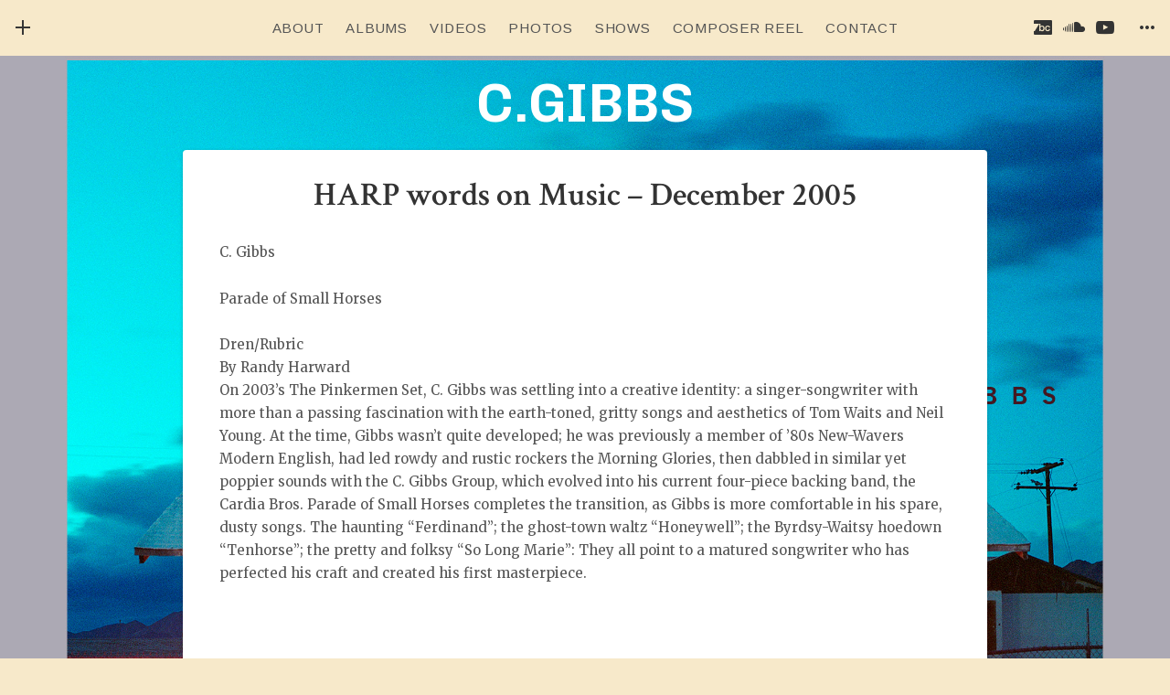

--- FILE ---
content_type: text/html; charset=UTF-8
request_url: http://cgibbsreview.com/cb/press/harp-words-on-music-december-2005/
body_size: 25923
content:
<!DOCTYPE html>
<html class="no-js" lang="en-US">
<head>
	<meta charset="UTF-8">
	<meta name="viewport" content="width=device-width, initial-scale=1">
	<link rel="profile" href="http://gmpg.org/xfn/11">
	<link rel="pingback" href="http://cgibbsreview.com/cb/xmlrpc.php">
	<script>(function(html){html.className = html.className.replace(/\bno-js\b/,'js')})(document.documentElement);</script>
<title>HARP words on Music &#8211; December 2005 &#8211; C.GIBBS</title>
<!-- Jetpack Site Verification Tags -->
<link rel='dns-prefetch' href='//s0.wp.com' />
<link rel='dns-prefetch' href='//s.gravatar.com' />
<link rel='dns-prefetch' href='//fonts.googleapis.com' />
<link rel='dns-prefetch' href='//s.w.org' />
<link rel="alternate" type="application/rss+xml" title="C.GIBBS &raquo; Feed" href="http://cgibbsreview.com/cb/feed/" />
<link rel="alternate" type="application/rss+xml" title="C.GIBBS &raquo; Comments Feed" href="http://cgibbsreview.com/cb/comments/feed/" />
		<script type="text/javascript">
			window._wpemojiSettings = {"baseUrl":"https:\/\/s.w.org\/images\/core\/emoji\/11.2.0\/72x72\/","ext":".png","svgUrl":"https:\/\/s.w.org\/images\/core\/emoji\/11.2.0\/svg\/","svgExt":".svg","source":{"concatemoji":"http:\/\/cgibbsreview.com\/cb\/wp-includes\/js\/wp-emoji-release.min.js?ver=5.1.19"}};
			!function(e,a,t){var n,r,o,i=a.createElement("canvas"),p=i.getContext&&i.getContext("2d");function s(e,t){var a=String.fromCharCode;p.clearRect(0,0,i.width,i.height),p.fillText(a.apply(this,e),0,0);e=i.toDataURL();return p.clearRect(0,0,i.width,i.height),p.fillText(a.apply(this,t),0,0),e===i.toDataURL()}function c(e){var t=a.createElement("script");t.src=e,t.defer=t.type="text/javascript",a.getElementsByTagName("head")[0].appendChild(t)}for(o=Array("flag","emoji"),t.supports={everything:!0,everythingExceptFlag:!0},r=0;r<o.length;r++)t.supports[o[r]]=function(e){if(!p||!p.fillText)return!1;switch(p.textBaseline="top",p.font="600 32px Arial",e){case"flag":return s([55356,56826,55356,56819],[55356,56826,8203,55356,56819])?!1:!s([55356,57332,56128,56423,56128,56418,56128,56421,56128,56430,56128,56423,56128,56447],[55356,57332,8203,56128,56423,8203,56128,56418,8203,56128,56421,8203,56128,56430,8203,56128,56423,8203,56128,56447]);case"emoji":return!s([55358,56760,9792,65039],[55358,56760,8203,9792,65039])}return!1}(o[r]),t.supports.everything=t.supports.everything&&t.supports[o[r]],"flag"!==o[r]&&(t.supports.everythingExceptFlag=t.supports.everythingExceptFlag&&t.supports[o[r]]);t.supports.everythingExceptFlag=t.supports.everythingExceptFlag&&!t.supports.flag,t.DOMReady=!1,t.readyCallback=function(){t.DOMReady=!0},t.supports.everything||(n=function(){t.readyCallback()},a.addEventListener?(a.addEventListener("DOMContentLoaded",n,!1),e.addEventListener("load",n,!1)):(e.attachEvent("onload",n),a.attachEvent("onreadystatechange",function(){"complete"===a.readyState&&t.readyCallback()})),(n=t.source||{}).concatemoji?c(n.concatemoji):n.wpemoji&&n.twemoji&&(c(n.twemoji),c(n.wpemoji)))}(window,document,window._wpemojiSettings);
		</script>
		<style type="text/css">
img.wp-smiley,
img.emoji {
	display: inline !important;
	border: none !important;
	box-shadow: none !important;
	height: 1em !important;
	width: 1em !important;
	margin: 0 .07em !important;
	vertical-align: -0.1em !important;
	background: none !important;
	padding: 0 !important;
}
</style>
	<link rel='stylesheet' id='wp-block-library-css'  href='http://cgibbsreview.com/cb/wp-includes/css/dist/block-library/style.min.css?ver=5.1.19' type='text/css' media='all' />
<link rel='stylesheet' id='themicons-css'  href='http://cgibbsreview.com/cb/wp-content/themes/encore/assets/css/themicons.css?ver=2.1.0' type='text/css' media='all' />
<link rel='stylesheet' id='encore-style-css'  href='http://cgibbsreview.com/cb/wp-content/themes/encore/style.css?ver=5.1.19' type='text/css' media='all' />
<style id='encore-style-inline-css' type='text/css'>
	.site-header .toggle-button,
	.site-header .toggle-button:focus,
	.site-header .toggle-button:hover {
		background-color: #f7e9ca;
	}

	@media only screen and ( min-width: 960px ) {
		.offscreen-sidebar--header {
			background-color: #f7e9ca;
		}
	}
.site-title { font-family: "Chivo", sans-serif;}.site-navigation { font-family: Arimo, sans-serif;}h1, h2, h3, h4, h5, h6, .lead, .widget-title { font-family: "Crimson Text", serif;}body, button, input, select, textarea, input[type="button"], input[type="reset"], input[type="submit"], .button, .block-grid-item-title, .gig-list-header, #infinite-handle span { font-family: Merriweather, serif;}
</style>
<link rel='stylesheet' id='cedaro-theme-fonts-google-css'  href='https://fonts.googleapis.com/css?family=Chivo%3A600%2C700%7CArimo%3A400%7CCrimson+Text%3A500%2C600%7CMerriweather%3A400%2C400italic%2C700%2C700italic&#038;subset=latin&#038;ver=5.1.19' type='text/css' media='all' />
<link rel='stylesheet' id='jetpack_css-css'  href='http://cgibbsreview.com/cb/wp-content/plugins/jetpack/css/jetpack.css?ver=4.1.4' type='text/css' media='all' />
<script type='text/javascript' src='http://cgibbsreview.com/cb/wp-includes/js/jquery/jquery.js?ver=1.12.4'></script>
<script type='text/javascript' src='http://cgibbsreview.com/cb/wp-includes/js/jquery/jquery-migrate.min.js?ver=1.4.1'></script>
<link rel='https://api.w.org/' href='http://cgibbsreview.com/cb/wp-json/' />
<link rel="EditURI" type="application/rsd+xml" title="RSD" href="http://cgibbsreview.com/cb/xmlrpc.php?rsd" />
<link rel="wlwmanifest" type="application/wlwmanifest+xml" href="http://cgibbsreview.com/cb/wp-includes/wlwmanifest.xml" /> 
<meta name="generator" content="WordPress 5.1.19" />
<link rel="canonical" href="http://cgibbsreview.com/cb/press/harp-words-on-music-december-2005/" />
<link rel='shortlink' href='http://wp.me/P6QUD7-6K' />
<link rel="alternate" type="application/json+oembed" href="http://cgibbsreview.com/cb/wp-json/oembed/1.0/embed?url=http%3A%2F%2Fcgibbsreview.com%2Fcb%2Fpress%2Fharp-words-on-music-december-2005%2F" />
<link rel="alternate" type="text/xml+oembed" href="http://cgibbsreview.com/cb/wp-json/oembed/1.0/embed?url=http%3A%2F%2Fcgibbsreview.com%2Fcb%2Fpress%2Fharp-words-on-music-december-2005%2F&#038;format=xml" />

<link rel='dns-prefetch' href='//v0.wordpress.com'>
<link rel='dns-prefetch' href='//i0.wp.com'>
<link rel='dns-prefetch' href='//i1.wp.com'>
<link rel='dns-prefetch' href='//i2.wp.com'>
<style type='text/css'>img#wpstats{display:none}</style><style type="text/css" id="custom-background-css">
body.custom-background { background-color: #f7e9ca; background-image: url("http://cgibbsreview.com/cb/wp-content/uploads/2024/12/Clint_IDEACALISUN-7.2-1.jpg"); background-position: center top; background-size: cover; background-repeat: no-repeat; background-attachment: fixed; }
</style>
	
<!-- Jetpack Open Graph Tags -->
<meta property="og:type" content="article" />
<meta property="og:title" content="HARP words on Music &#8211; December 2005" />
<meta property="og:url" content="http://cgibbsreview.com/cb/press/harp-words-on-music-december-2005/" />
<meta property="og:description" content="C. Gibbs Parade of Small Horses Dren/Rubric By Randy Harward On 2003&#8217;s The Pinkermen Set, C. Gibbs was settling into a creative identity: a singer-songwriter with more than a passing fascinat…" />
<meta property="article:published_time" content="2015-10-19T21:29:31+00:00" />
<meta property="article:modified_time" content="2015-10-19T21:30:03+00:00" />
<meta property="og:site_name" content="C.GIBBS" />
<meta property="og:image" content="http://i2.wp.com/cgibbsreview.com/cb/wp-content/uploads/2021/08/cropped-GIBBS_BW-pic_07.26.21jpg.jpg?fit=512%2C512" />
<meta property="og:image:width" content="512" />
<meta property="og:image:height" content="512" />
<meta property="og:locale" content="en_US" />
<meta name="twitter:card" content="summary" />
<link rel="icon" href="http://i2.wp.com/cgibbsreview.com/cb/wp-content/uploads/2021/08/cropped-GIBBS_BW-pic_07.26.21jpg.jpg?fit=32%2C32" sizes="32x32" />
<link rel="icon" href="http://i2.wp.com/cgibbsreview.com/cb/wp-content/uploads/2021/08/cropped-GIBBS_BW-pic_07.26.21jpg.jpg?fit=192%2C192" sizes="192x192" />
<link rel="apple-touch-icon-precomposed" href="http://i2.wp.com/cgibbsreview.com/cb/wp-content/uploads/2021/08/cropped-GIBBS_BW-pic_07.26.21jpg.jpg?fit=180%2C180" />
<meta name="msapplication-TileImage" content="http://i2.wp.com/cgibbsreview.com/cb/wp-content/uploads/2021/08/cropped-GIBBS_BW-pic_07.26.21jpg.jpg?fit=270%2C270" />
</head>

<body class="page-template-default page page-id-418 page-child parent-pageid-295 custom-background group-blog has-widget-area" itemscope itemtype="http://schema.org/WebPage">

	
	<div id="page" class="hfeed site">
		<a class="skip-link screen-reader-text" href="#content">Skip to content</a>

		
		
<header id="masthead" class="site-header" role="banner" itemscope itemtype="http://schema.org/WPHeader">

	
	<div class="site-branding"><h1 class="site-title"><a href="http://cgibbsreview.com/cb/" rel="home">C.GIBBS</a></h1><div class="site-description"></div></div>
	
	<button class="offscreen-sidebar-toggle toggle-button">
		<span class="screen-reader-text">Menu</span>
	</button>

	<div class="offscreen-sidebar offscreen-sidebar--header">
		<nav id="site-navigation" class="site-navigation" role="navigation" itemscope itemtype="http://schema.org/SiteNavigationElement">
			<ul id="menu-https-www-facebook-com-cgibbsmusic" class="menu"><li id="menu-item-107" class="menu-item menu-item-type-post_type menu-item-object-page menu-item-has-children first-item menu-item-107 menu-item-about"><a href="http://cgibbsreview.com/cb/full-bio/about/">About</a>
<ul class="sub-menu">
	<li id="menu-item-321" class="menu-item menu-item-type-post_type menu-item-object-page first-child-item menu-item-321 menu-item-full-bio"><a href="http://cgibbsreview.com/cb/full-bio/">Full Bio</a></li>
	<li id="menu-item-497" class="menu-item menu-item-type-post_type menu-item-object-page menu-item-497 menu-item-other-bands"><a href="http://cgibbsreview.com/cb/full-bio/about/bands/">Other Bands</a></li>
	<li id="menu-item-549" class="menu-item menu-item-type-post_type menu-item-object-page menu-item-549 menu-item-theater-projects"><a href="http://cgibbsreview.com/cb/full-bio/about/theater-projects/">Theater Projects</a></li>
	<li id="menu-item-298" class="menu-item menu-item-type-post_type menu-item-object-page current-page-ancestor menu-item-298 menu-item-press"><a href="http://cgibbsreview.com/cb/press/">Press</a></li>
	<li id="menu-item-286" class="menu-item menu-item-type-post_type menu-item-object-page last-child-item menu-item-286 menu-item-links"><a href="http://cgibbsreview.com/cb/links/">Links</a></li>
</ul>
</li>
<li id="menu-item-84" class="menu-item menu-item-type-post_type menu-item-object-audiotheme_archive menu-item-has-children menu-item-84 menu-item-albums"><a href="http://cgibbsreview.com/cb/music/">Albums</a>
<ul class="sub-menu">
	<li id="menu-item-205" class="menu-item menu-item-type-post_type menu-item-object-audiotheme_record first-child-item menu-item-205 menu-item-c-gibbs-sings-motherwell-johnston"><a href="http://cgibbsreview.com/cb/music/c-gibbs-sings-motherwell-johnston/">C. GIBBS Sings Motherwell Johnston</a></li>
	<li id="menu-item-256" class="menu-item menu-item-type-post_type menu-item-object-audiotheme_record menu-item-256 menu-item-sleep-the-machines"><a href="http://cgibbsreview.com/cb/music/sleep-the-machines/">Sleep the Machines</a></li>
	<li id="menu-item-264" class="menu-item menu-item-type-post_type menu-item-object-audiotheme_record menu-item-264 menu-item-medicine-bag"><a href="http://cgibbsreview.com/cb/music/medicine-bag/">Medicine Bag</a></li>
	<li id="menu-item-265" class="menu-item menu-item-type-post_type menu-item-object-audiotheme_record menu-item-265 menu-item-parodys-pal"><a href="http://cgibbsreview.com/cb/music/parodys-pal/">Parody&#8217;s Pal</a></li>
	<li id="menu-item-310" class="menu-item menu-item-type-post_type menu-item-object-audiotheme_record menu-item-310 menu-item-parade-of-small-horses"><a href="http://cgibbsreview.com/cb/music/parade-of-small-horses/">Parade of Small Horses</a></li>
	<li id="menu-item-319" class="menu-item menu-item-type-post_type menu-item-object-audiotheme_record menu-item-319 menu-item-the-pinkermen-set"><a href="http://cgibbsreview.com/cb/music/the-pinkermen-set/">The Pinkermen Set</a></li>
	<li id="menu-item-318" class="menu-item menu-item-type-post_type menu-item-object-audiotheme_record menu-item-318 menu-item-twenty-nine-over-me"><a href="http://cgibbsreview.com/cb/music/twenty-nine-over-me/">Twenty Nine Over Me</a></li>
	<li id="menu-item-317" class="menu-item menu-item-type-post_type menu-item-object-audiotheme_record last-child-item menu-item-317 menu-item-sinceritys-ground"><a href="http://cgibbsreview.com/cb/music/sinceritys-ground/">Sincerity&#8217;s Ground</a></li>
</ul>
</li>
<li id="menu-item-83" class="menu-item menu-item-type-post_type menu-item-object-audiotheme_archive menu-item-83 menu-item-videos"><a href="http://cgibbsreview.com/cb/videos/">Videos</a></li>
<li id="menu-item-89" class="menu-item menu-item-type-post_type menu-item-object-page menu-item-89 menu-item-photos"><a href="http://cgibbsreview.com/cb/gallery/">Photos</a></li>
<li id="menu-item-85" class="menu-item menu-item-type-post_type menu-item-object-audiotheme_archive menu-item-has-children menu-item-85 menu-item-shows"><a href="http://cgibbsreview.com/cb/shows/">Shows</a>
<ul class="sub-menu">
	<li id="menu-item-206" class="menu-item menu-item-type-custom menu-item-object-custom first-child-item last-child-item menu-item-206 menu-item-past-shows"><a href="http://www.cgibbsreview.com/cb/shows/past">Past Shows</a></li>
</ul>
</li>
<li id="menu-item-916" class="menu-item menu-item-type-post_type menu-item-object-page menu-item-916 menu-item-composer-reel"><a href="http://cgibbsreview.com/cb/composer-reel/">Composer Reel</a></li>
<li id="menu-item-268" class="menu-item menu-item-type-post_type menu-item-object-page last-item menu-item-268 menu-item-contact"><a href="http://cgibbsreview.com/cb/contact-2/">Contact</a></li>
</ul>		</nav>

		<nav class="social-navigation"></nav>
		<div class="widget-area"></div>
	</div>

			<button class="social-navigation-toggle toggle-button">
			<span class="screen-reader-text">Social Links</span>
		</button>

		<nav class="social-navigation" role="navigation">
			<ul id="menu-social" class="menu"><li id="menu-item-179" class="menu-item menu-item-type-custom menu-item-object-custom first-item menu-item-179 menu-item-band-camp"><a href="http://cgibbs.bandcamp.com/"><span class="screen-reader-text">Band Camp</span></a></li>
<li id="menu-item-183" class="menu-item menu-item-type-custom menu-item-object-custom menu-item-183 menu-item-soundcloud"><a href="https://soundcloud.com/c-gibbs"><span class="screen-reader-text">Soundcloud</span></a></li>
<li id="menu-item-180" class="menu-item menu-item-type-custom menu-item-object-custom menu-item-180 menu-item-youtube"><a href="https://www.youtube.com/channel/UCBQIIOnqbOKHErSLj6UW48A"><span class="screen-reader-text">Youtube</span></a></li>
<li id="menu-item-178" class="menu-item menu-item-type-custom menu-item-object-custom menu-item-178 menu-item-twitter"><a href="https://twitter.com/cblackbear"><span class="screen-reader-text">Twitter</span></a></li>
<li id="menu-item-182" class="menu-item menu-item-type-custom menu-item-object-custom menu-item-182 menu-item-instagram"><a href="https://instagram.com/ceegibbs/"><span class="screen-reader-text">Instagram</span></a></li>
<li id="menu-item-177" class="menu-item menu-item-type-custom menu-item-object-custom menu-item-177 menu-item-facebook"><a href="https://www.facebook.com/cgibbsmusic"><span class="screen-reader-text">Facebook</span></a></li>
<li id="menu-item-181" class="menu-item menu-item-type-custom menu-item-object-custom last-item menu-item-181 menu-item-tumblr"><a href="http://fatherfolk.tumblr.com/"><span class="screen-reader-text">Tumblr</span></a></li>
</ul>		</nav>
	
	
</header>

		
		<div id="content" class="site-content">

			
<main id="primary" class="content-area" role="main" itemprop="mainContentOfPage">

	
	
		
<article id="post-418" class="post-418 page type-page status-publish hentry content-box" itemscope itemtype="http://schema.org/CreativeWork">
	<header class="entry-header">
		<h1 class="entry-title" itemprop="headline">HARP words on Music &#8211; December 2005</h1>	</header>

	
	<div class="entry-content" itemprop="text">
				<p>C. Gibbs</p>
<p>Parade of Small Horses</p>
<p>Dren/Rubric<br />
By Randy Harward<br />
On 2003&#8217;s The Pinkermen Set, C. Gibbs was settling into a creative identity: a singer-songwriter with more than a passing fascination with the earth-toned, gritty songs and aesthetics of Tom Waits and Neil Young. At the time, Gibbs wasn&#8217;t quite developed; he was previously a member of &#8217;80s New-Wavers Modern English, had led rowdy and rustic rockers the Morning Glories, then dabbled in similar yet poppier sounds with the C. Gibbs Group, which evolved into his current four-piece backing band, the Cardia Bros. Parade of Small Horses completes the transition, as Gibbs is more comfortable in his spare, dusty songs. The haunting &#8220;Ferdinand&#8221;; the ghost-town waltz &#8220;Honeywell&#8221;; the Byrdsy-Waitsy hoedown &#8220;Tenhorse&#8221;; the pretty and folksy &#8220;So Long Marie&#8221;: They all point to a matured songwriter who has perfected his craft and created his first masterpiece.</p>
<p><span style="color: #ffffff; line-height: 1.7;"> pretty and folksy &#8220;So Long Marie&#8221;: They all point to a matured songwriter who has perfected his craft and created his first masterpiece.</span></p>
					</div>
</article>

		
	
	
</main>



			
		</div><!-- #content -->

		
	<div id="sidebar" class="offscreen-sidebar offscreen-sidebar--widgets widget-area" role="complementary" itemscope itemtype="http://schema.org/WPSideBar">

		
		<aside id="audiotheme-upcoming-gigs-2" class="widget widget_audiotheme_upcoming_gigs widget-1 widget-items-5">
<h3 class="widget-title">Upcoming Gigs</h3>

	
		<dl class="vevent" itemscope itemtype="http://schema.org/MusicEvent">

			<dt><a href="http://cgibbsreview.com/cb/shows/c-gibbs-record-release-w-the-wellsprings-at-the-casbah/" class="url uid" itemprop="url"><span class="summary" itemprop="name">C. Gibbs Record Release w/ The Wellsprings at The Casbah</span></a></dt>
							<dd class="location">
					<a href="http://cgibbsreview.com/cb/shows/c-gibbs-record-release-w-the-wellsprings-at-the-casbah/"><span class="gig-title"></span></a>
				</dd>
			
			<dd class="date">
				<meta content="2026-04-26T16:30:00-05:00" itemprop="startDate">
				<time class="dtstart" datetime="2026-04-26T16:30:00-05:00">
					April 26, 2026				</time>
			</dd>

							<dd class="venue">The Casbah</dd>
			
							<dd class="description">Record Release and European Tour Kick off</dd>
			
		</dl>

	
		<dl class="vevent" itemscope itemtype="http://schema.org/MusicEvent">

			<dt><a href="http://cgibbsreview.com/cb/shows/c-gibbs-and-the-handsome-three-hula-club-basel-switzerland/" class="url uid" itemprop="url"><span class="summary" itemprop="name">C. Gibbs and The Handsome Three - Hula Club- Basel, Switzerland</span></a></dt>
							<dd class="location">
					<a href="http://cgibbsreview.com/cb/shows/c-gibbs-and-the-handsome-three-hula-club-basel-switzerland/"><span class="gig-title"></span></a>
				</dd>
			
			<dd class="date">
				<meta content="2026-05-05T21:00:00-05:00" itemprop="startDate">
				<time class="dtstart" datetime="2026-05-05T21:00:00-05:00">
					May 5, 2026				</time>
			</dd>

							<dd class="venue">Hula Club</dd>
			
							<dd class="description">Basel, Switzerland</dd>
			
		</dl>

	
		<dl class="vevent" itemscope itemtype="http://schema.org/MusicEvent">

			<dt><a href="http://cgibbsreview.com/cb/shows/c-gibbs-and-the-handsome-three-mata-hari-nurnberg-germany/" class="url uid" itemprop="url"><span class="summary" itemprop="name">C. Gibbs and The Handsome Three - Mata Hari, Nurnberg, Germany</span></a></dt>
							<dd class="location">
					<a href="http://cgibbsreview.com/cb/shows/c-gibbs-and-the-handsome-three-mata-hari-nurnberg-germany/"><span class="gig-title"></span></a>
				</dd>
			
			<dd class="date">
				<meta content="2026-05-06T21:30:00-05:00" itemprop="startDate">
				<time class="dtstart" datetime="2026-05-06T21:30:00-05:00">
					May 6, 2026				</time>
			</dd>

							<dd class="venue">Mata Hari Bar</dd>
			
			
		</dl>

	
		<dl class="vevent" itemscope itemtype="http://schema.org/MusicEvent">

			<dt><a href="http://cgibbsreview.com/cb/shows/c-gibbs-and-the-handsome-three-grabenhalle-st-gallen-switzerland/" class="url uid" itemprop="url"><span class="summary" itemprop="name">C. Gibbs and The Handsome Three- Grabenhalle, St. Gallen, Switzerland</span></a></dt>
							<dd class="location">
					<a href="http://cgibbsreview.com/cb/shows/c-gibbs-and-the-handsome-three-grabenhalle-st-gallen-switzerland/"><span class="gig-title"></span></a>
				</dd>
			
			<dd class="date">
				<meta content="2026-05-07T20:30:00-05:00" itemprop="startDate">
				<time class="dtstart" datetime="2026-05-07T20:30:00-05:00">
					May 7, 2026				</time>
			</dd>

							<dd class="venue">Grabenhalle</dd>
			
			
		</dl>

	
		<dl class="vevent" itemscope itemtype="http://schema.org/MusicEvent">

			<dt><a href="http://cgibbsreview.com/cb/shows/c-gibbs-and-the-handsome-three-kreuz-solothurn-switzerland/" class="url uid" itemprop="url"><span class="summary" itemprop="name">C. Gibbs and The Handsome Three- Kreuz, Solothurn, Switzerland</span></a></dt>
			
			<dd class="date">
				<meta content="2026-05-08T20:30:00-05:00" itemprop="startDate">
				<time class="dtstart" datetime="2026-05-08T20:30:00-05:00">
					May 8, 2026				</time>
			</dd>

			
			
		</dl>

	
</aside><aside id="wpcom_social_media_icons_widget-2" class="widget widget_wpcom_social_media_icons_widget widget-2 widget-last"><ul><li><a title="View https://www.facebook.com/cgibbsmusic&#8217;s profile on Facebook" href="https://www.facebook.com/https://www.facebook.com/cgibbsmusic/" class="genericon genericon-facebook" target="_blank"><span class="screen-reader-text">View https://www.facebook.com/cgibbsmusic&#8217;s profile on Facebook</span></a></li><li><a title="View https://twitter.com/cblackbear&#8217;s profile on Twitter" href="https://twitter.com/https://twitter.com/cblackbear/" class="genericon genericon-twitter" target="_blank"><span class="screen-reader-text">View https://twitter.com/cblackbear&#8217;s profile on Twitter</span></a></li><li><a title="View https://instagram.com/ceegibbs/&#8217;s profile on Instagram" href="https://instagram.com/https://instagram.com/ceegibbs//" class="genericon genericon-instagram" target="_blank"><span class="screen-reader-text">View https://instagram.com/ceegibbs/&#8217;s profile on Instagram</span></a></li><li><a title="View https://www.youtube.com/channel/UCq5p3PRwT3ShPmgmQM-NnOA&#8217;s profile on YouTube" href="https://www.youtube.com/user/https://www.youtube.com/channel/UCq5p3PRwT3ShPmgmQM-NnOA/" class="genericon genericon-youtube" target="_blank"><span class="screen-reader-text">View https://www.youtube.com/channel/UCq5p3PRwT3ShPmgmQM-NnOA&#8217;s profile on YouTube</span></a></li></ul></aside>
		
	</div>


		
		
<footer id="footer" class="site-footer" role="contentinfo" itemscope itemtype="http://schema.org/WPFooter">

	
	<div class="credits">
			</div>

	
</footer>

		
	</div><!-- #page -->

	
		<div style="display:none">
	</div>
<link rel='stylesheet' id='genericons-css'  href='http://cgibbsreview.com/cb/wp-content/plugins/jetpack/_inc/genericons/genericons/genericons.css?ver=3.1' type='text/css' media='all' />
<script type='text/javascript' src='http://cgibbsreview.com/cb/wp-content/plugins/jetpack/modules/photon/photon.js?ver=20130122'></script>
<script type='text/javascript' src='http://s0.wp.com/wp-content/js/devicepx-jetpack.js?ver=202604'></script>
<script type='text/javascript' src='http://s.gravatar.com/js/gprofiles.js?ver=2026Janaa'></script>
<script type='text/javascript'>
/* <![CDATA[ */
var WPGroHo = {"my_hash":""};
/* ]]> */
</script>
<script type='text/javascript' src='http://cgibbsreview.com/cb/wp-content/plugins/jetpack/modules/wpgroho.js?ver=5.1.19'></script>
<script type='text/javascript' src='http://cgibbsreview.com/cb/wp-content/themes/encore/assets/js/plugins.js?ver=20150410'></script>
<script type='text/javascript' src='http://cgibbsreview.com/cb/wp-includes/js/underscore.min.js?ver=1.8.3'></script>
<script type='text/javascript'>
/* <![CDATA[ */
var _encoreSettings = {"l10n":{"expand":"<span class=\"screen-reader-text\">Expand<\/span>","collapse":"<span class=\"screen-reader-text\">Collapse<\/span>","nextTrack":"Next Track","previousTrack":"Previous Track","togglePlaylist":"Toggle Playlist"},"mejs":{"pluginPath":"\/cb\/wp-includes\/js\/mediaelement\/"}};
/* ]]> */
</script>
<script type='text/javascript' src='http://cgibbsreview.com/cb/wp-content/themes/encore/assets/js/main.js?ver=20150401'></script>
<script type='text/javascript' src='http://cgibbsreview.com/cb/wp-content/plugins/audiotheme/includes/js/jquery.fitvids.min.js?ver=1.1.0'></script>
<script type='text/javascript' src='http://cgibbsreview.com/cb/wp-includes/js/wp-embed.min.js?ver=5.1.19'></script>
<script type='text/javascript' src='http://stats.wp.com/e-202604.js' async defer></script>
<script type='text/javascript'>
	_stq = window._stq || [];
	_stq.push([ 'view', {v:'ext',j:'1:4.1.4',blog:'101268761',post:'418',tz:'-5',srv:'cgibbsreview.com'} ]);
	_stq.push([ 'clickTrackerInit', '101268761', '418' ]);
</script>

</body>
</html>


--- FILE ---
content_type: text/css
request_url: http://cgibbsreview.com/cb/wp-content/themes/encore/style.css?ver=5.1.19
body_size: 83196
content:
/*!
 * Theme Name: Encore
 * Theme URI: https://audiotheme.com/view/encore/
 * Author: AudioTheme
 * Author URI: https://audiotheme.com/
 * Description: Encore takes a simple and organized approach to presenting your content with understated charm and undeniable appeal. You can display your music and videos in unique, gridded archives; showcase a playlist in a distinct, site-wide player; and much more. Deliver what your fans want with Encore.
 * Version: 1.1.0
 * License: GNU General Public License v2 or later
 * License URI: http://www.gnu.org/licenses/gpl-2.0.html
 * Domain Path: /languages
 * Text Domain: encore
 */


/**
 * normalize.css v3.0.1 | MIT License | git.io/normalize
 * -----------------------------------------------------------------------------
 */

html {
	font-family: sans-serif;

	-webkit-text-size-adjust: 100%;
	-ms-text-size-adjust: 100%;
}

body {
	margin: 0;
}

article,
aside,
details,
figcaption,
figure,
footer,
header,
hgroup,
main,
nav,
section,
summary {
	display: block;
}

audio,
canvas,
progress,
video {
	display: inline-block;
	vertical-align: baseline;
}

audio:not([controls]) {
	display: none;
	height: 0;
}

[hidden],
template {
	display: none;
}

a {
	background: transparent;
}

a:active,
a:hover {
	outline: 0;
}

abbr[title] {
	border-bottom: 1px dotted;
}

b,
strong {
	font-weight: bold;
}

dfn {
	font-style: italic;
}

h1 {
	font-size: 2em;
	margin: 0.67em 0;
}

mark {
	background: #ff0;
	color: #000;
}

small {
	font-size: 80%;
}

sub,
sup {
	font-size: 75%;
	line-height: 0;
	position: relative;
	vertical-align: baseline;
}

sup {
	top: -0.5em;
}

sub {
	bottom: -0.25em;
}

img {
	border: 0;
}

svg:not(:root) {
	overflow: hidden;
}

figure {
	margin: 1em 40px;
}

hr {
	-moz-box-sizing: content-box;
	box-sizing: content-box;
	height: 0;
}

pre {
	overflow: auto;
}

code,
kbd,
pre,
samp {
	font-family: monospace, monospace;
	font-size: 1em;
}

button,
input,
optgroup,
select,
textarea {
	color: inherit;
	font: inherit;
	margin: 0;
}

button {
	overflow: visible;
}

button,
select {
	text-transform: none;
}

button,
html input[type="button"],
input[type="reset"],
input[type="submit"] {
	cursor: pointer;

	-webkit-appearance: button;
}

button[disabled],
html input[disabled] {
	cursor: default;
}

button::-moz-focus-inner,
input::-moz-focus-inner {
	border: 0;
	padding: 0;
}

input {
	line-height: normal;
}

input[type="checkbox"],
input[type="radio"] {
	-moz-box-sizing: border-box;
	box-sizing: border-box;
	padding: 0;
}

input[type="number"]::-webkit-inner-spin-button,
input[type="number"]::-webkit-outer-spin-button {
	height: auto;
}

input[type="search"] {
	-moz-box-sizing: content-box;
	box-sizing: content-box;

	-webkit-appearance: textfield;
}

input[type="search"]::-webkit-search-cancel-button,
input[type="search"]::-webkit-search-decoration {
	-webkit-appearance: none;
}

fieldset {
	border: 1px solid #c0c0c0;
	margin: 0 2px;
	padding: 0.35em 0.625em 0.75em;
}

legend {
	border: 0;
	padding: 0;
}

textarea {
	overflow: auto;
}

optgroup {
	font-weight: bold;
}

table {
	border-collapse: collapse;
	border-spacing: 0;
}

td,
th {
	padding: 0;
}


/**
 * Icons
 * -----------------------------------------------------------------------------
 */

.icon:before,
.mejs-button button:before,
.sub-menu-toggle:before,
.offscreen-sidebar-toggle:before,
.social-navigation a:before,
.social-navigation-toggle:before,
.record-tracklist .is-playable:before,
.record-tracklist .is-playable:hover:before,
.record-tracklist .is-playing:before {
	display: inline-block;
	font-family: "themicons";
	-moz-osx-font-smoothing: grayscale;
	-webkit-font-smoothing: antialiased;
	font-style: normal;
	font-variant: normal;
	font-weight: normal;
	letter-spacing: normal;
	text-decoration: inherit;
	text-transform: none;
	vertical-align: top;

	speak: none;
}


/**
 * Typography
 * -----------------------------------------------------------------------------
 */

body {
	color: #555;
	font-size: 15px;
	line-height: 1.7;
}

body,
button,
input,
select,
textarea {
	font-family: "Cousine", serif;
}

h1,
h2,
h3,
h4,
h5,
h6 {
	color: #333;
	font-family: "Rajdhani", sans-serif;
	font-weight: 500;
	margin: 0;
}

b,
strong {
	font-weight: 700;
}

dfn,
cite,
em,
i {
	font-style: italic;
}

blockquote {
	background-color: #f7f7f7;
	border: solid #e0e0e0;
	border-width: 1px 0;
	color: #777;
	margin-bottom: 1.7em;
	padding: 1.33333333em;
}

blockquote p:last-child {
	margin-bottom: 0;
}

blockquote cite,
blockquote small {
	color: #555;
	font-size: 15px;
	font-size: 1.5rem;
}

blockquote cite {
	display: block;
	margin-top: 0.66666667em;
}

address {
	font-style: italic;
	margin: 0 0 1.7em;
}

code,
kbd,
tt,
var,
samp,
pre {
	font-family: "Menlo", "Monaco", "Consolas", "Courier New", monospace;
	-moz-hyphens: none;
	-webkit-hyphens: none;
	hyphens: none;

	-ms-hyphens: none;
}

pre {
	background-color: transparent;
	background-color: rgba(0, 0, 0, 0.01);
	border: 1px solid #e0e0e0;
	line-height: 1.2;
	margin-bottom: 1.7em;
	max-width: 100%;
	overflow: auto;
	padding: 0.8em;
	white-space: pre;
	white-space: pre-wrap;
	word-wrap: break-word;
}

abbr[title] {
	border-bottom: 1px dotted #e0e0e0;
	cursor: help;
}

mark,
ins {
	background-color: #fff9c0;
	text-decoration: none;
}

sup,
sub {
	font-size: 75%;
	height: 0;
	line-height: 0;
	position: relative;
	vertical-align: baseline;
}

sup {
	bottom: 1ex;
}

sub {
	top: 0.5ex;
}

small {
	font-size: 75%;
}

big {
	font-size: 125%;
}


/**
 * Elements
 * -----------------------------------------------------------------------------
 */

*,
*:before,
*:after {
	-moz-box-sizing: inherit;
	box-sizing: inherit;
}

html {
	-moz-box-sizing: border-box;
	box-sizing: border-box;
	font-size: 62.5%;
	overflow-y: scroll;
}

body {
	background-color: #f2efea;
}

hr {
	background-color: #e0e0e0;
	border: 0;
	height: 1px;
	margin-bottom: 1.7em;
}

p {
	margin: 0 0 1.7em;
}

ul,
ol {
	margin: 0 0 1.7em;
}

ul {
	list-style-type: disc;
}

ol {
	list-style-type: decimal;
}

ul ul {
	padding-left: 1em;
}

ol ol {
	padding-left: 1.3333em;
}

ul ul,
ol ul {
	list-style-type: circle;
}

ul ol,
ol ol {
	list-style-type: lower-alpha;
}

ol ol ol {
	list-style-type: decimal;
}

ul ul,
ul ol,
ol ol,
ol ul {
	font-size: inherit;
	margin: 0.33333em 0;
}

ul ul,
ol ul {
	padding-left: 1em;
}

ul ol,
ol ol {
	padding-left: 1.44444em;
}

dl {
	margin: 0 0 1.7em;
}

dt {
	font-weight: 700;
}

li,
dd {
	margin-bottom: 0.19607843em;
}

dd {
	margin-left: 0;
}

table {
	border-collapse: separate;
	border-spacing: 0;
	border-width: 0;
	margin: 0 0 1.7em;
	width: 100%;
}

caption {
	color: #333;
	font-size: 36px;
	font-size: 3.6rem;
	font-weight: 700;
	text-align: left;
}

th {
	font-weight: 700;
}

td {
	font-weight: 400;
}

th,
td {
	border: solid #e0e0e0;
	border-width: 0 0 1px;
	padding: 0.66666667em 0;
	text-align: left;
}

thead {
	color: #333;
	font-size: 13px;
	font-size: 1.3rem;
	text-transform: uppercase;
}

thead th {
	padding: 0.53846154em 0;
}

fieldset {
	border-width: 0;
	clear: both;
	margin: 0 0 3.4em;
	padding: 0;
}

fieldset > :last-child {
	margin-bottom: 0;
}

legend {
	border-bottom: 1px solid #e0e0e0;
	color: #333;
	font-size: 13px;
	font-size: 1.3rem;
	font-weight: 700;
	line-height: 1.7;
	margin-bottom: 1.7em;
	padding-bottom: 0.53846154em;
	text-transform: uppercase;
	width: 100%;
}

img {
	border: 0;
	height: auto;
	-ms-interpolation-mode: bicubic;
	max-width: 100%;
	vertical-align: middle;
}

figure {
	margin: 0;
}

del {
	opacity: 0.8;
}

::-webkit-input-placeholder {
	color: #ababab;
}

:-moz-placeholder {
	color: #ababab;
}

::-moz-placeholder {
	color: #ababab;
	opacity: 1;
}

:-ms-input-placeholder {
	color: #ababab;
}


/**
 * Forms
 * -----------------------------------------------------------------------------
 */

button,
input,
select,
textarea {
	background-color: #fff;
	border-radius: 0;
	font-size: 13px;
	font-size: 1.3rem;
	line-height: 1.7;
	margin: 0;
	max-width: 100%;
	vertical-align: baseline;
}

button,
input {
	line-height: normal;
}

label {
	color: #555;
	display: inline-block;
	font-weight: 700;
}

input,
textarea {
	background-image: -webkit-linear-gradient(rgba(255, 255, 255, 0), rgba(255, 255, 255, 0));
	border: 1px solid #e0e0e0;
}

input:focus,
textarea:focus {
	color: #333;
	outline: 0;
}

button,
input[type="button"],
input[type="reset"],
input[type="submit"],
.button {
	background-color: #333;
	border: 0;
	border-radius: 4px;
	color: #e0e0e0;
	cursor: pointer;
	display: inline-block;
	font-family: "Cousine", serif;
	font-size: 13px;
	font-size: 1.3rem;
	font-weight: 400;
	letter-spacing: 0.05em;
	line-height: 1.61538462;
	margin-bottom: 0.53846154em;
	padding: 0.46153846em 1.53846154em 0.38461538em;
	text-align: center;
	text-decoration: none;
}

button:hover,
input[type="button"]:hover,
input[type="reset"]:hover,
input[type="submit"]:hover,
.button:hover,
button:focus,
input[type="button"]:focus,
input[type="reset"]:focus,
input[type="submit"]:focus,
.button:focus {
	background-color: #555;
	color: #fff;
	text-decoration: none;
}

.button-alt {
	background-color: #e0e0e0;
	color: #000;
}

input[type="checkbox"],
input[type="radio"] {
	padding: 0;
}

input[type="search"] {
	-webkit-appearance: textfield;
}

input[type="search"]::-webkit-search-decoration {
	-webkit-appearance: none;
}

button::-moz-focus-inner,
input::-moz-focus-inner {
	border: 0;
	padding: 0;
}

input[type="email"],
input[type="password"],
input[type="search"],
input[type="text"],
input[type="url"],
textarea {
	color: #777;
	padding: 0.84615385em 1.15384615em;
	width: 100%;
}

input[type="email"]:focus,
input[type="password"]:focus,
input[type="search"]:focus,
input[type="text"]:focus,
input[type="url"]:focus,
textarea:focus {
	border-color: #777;
	color: #555;
}

input[type="search"] {
	-moz-box-sizing: border-box;
	box-sizing: border-box;
}

textarea {
	overflow: auto;
	vertical-align: top;
}


/**
 * Accessibility
 * -----------------------------------------------------------------------------
 */

.home.page .entry-header .entry-title,
.mejs-offscreen,
.pagination .next,
.pagination .prev,
.screen-reader-text,
#wpstats {
	clip: rect(1px, 1px, 1px, 1px);
	height: 1px;
	overflow: hidden;
	position: absolute !important;
	width: 1px;
}

.site .skip-link {
	background-color: #f1f1f1;
	box-shadow: 0 0 1px 1px rgba(0, 0, 0, 0.2);
	color: #21759b;
	display: block;
	font-size: 1em;
	font-weight: 700;
	outline: none;
	padding: 1em 2em;
	top: -9999em;
	left: -9999em;
	text-decoration: none;
	text-transform: none;
}

.site .skip-link:focus {
	clip: auto;
	height: auto;
	position: fixed !important;
	top: 0.5em;
	left: 0.5em;
	width: auto;
	z-index: 100000;
}

.logged-in .site .skip-link {
	box-shadow: 0 0 2px 2px rgba(0, 0, 0, 0.6);
	font-size: 1em;
	font-weight: 700;
}


/**
 * Alignments
 * -----------------------------------------------------------------------------
 */

.alignleft {
	display: inline;
	float: left;
}

.alignright {
	display: inline;
	float: right;
}

.aligncenter {
	display: block;
	margin-left: auto;
	margin-right: auto;
}

blockquote.alignleft,
.wp-caption.alignleft,
img.alignleft {
	margin: 0.4em 1.7em 1.7em 0;
}

blockquote.alignright,
.wp-caption.alignright,
img.alignright {
	margin: 0.4em 0 1.7em 1.7em;
}

blockquote.aligncenter,
.wp-caption.aligncenter,
img.aligncenter {
	margin-bottom: 1.7em;
	margin-top: 0.4em;
}

.wp-caption.alignleft,
.wp-caption.alignright,
.wp-caption.aligncenter {
	margin-bottom: 1.2em;
}

.stretch {
	margin-left: -1.33333333em;
	margin-right: -1.33333333em;
}

.stretch.stretch-left {
	margin-right: 0;
}

.stretch.stretch-right {
	margin-left: 0;
}

/* Responsive */
@media (min-width: 768px) {
	.stretch {
		margin-left: -2.66666667em;
		margin-right: -2.66666667em;
	}
}


/**
 * Clearings
 * -----------------------------------------------------------------------------
 */

.clearfix:before,
.content-area:before,
.content-box:before,
.site:before,
.site-content:before,
.clearfix:after,
.content-area:after,
.content-box:after,
.site:after,
.site-content:after {
	content: " ";
	display: table;
}

.clearfix:after,
.content-area:after,
.content-box:after,
.site:after,
.site-content:after {
	clear: both;
}


/**
 * Animations
 * -----------------------------------------------------------------------------
 */

.fade-in {
	-webkit-animation: fade-in 0.4s linear;
	animation: fade-in 0.4s linear;
	-webkit-backface-visibility: hidden;
	backface-visibility: hidden;
	-ms-transform: translatez();
	-webkit-transform: translatez();
	transform: translatez();
}

@-webkit-keyframes fade-in {
	0% {
		opacity: 0;
	}

	100% {
		opacity: 1;
	}
}

@keyframes fade-in {
	0% {
		opacity: 0;
	}

	100% {
		opacity: 1;
	}
}


/**
 * Header
 * -----------------------------------------------------------------------------
 */

body {
	padding-top: 4.06666667em;
}

.site-header {
	font-size: 15px;
	font-size: 1.5rem;
	margin-bottom: 1.33333333em;
	position: relative;
	text-align: center;
	z-index: 20;
}

.site-header .wp-post-image {
	margin-top: 1.33333333em;
	max-height: 320px;
	text-align: center;
	width: auto;
}

.site-logo {
	margin-bottom: 1.33333333em;
	max-height: 320px;
	text-align: center;
	width: auto;
}

.site-title {
	color: #FFFFFF;
	font-size: 36px;
	font-size: 3.6rem;
	font-weight: 600;
	line-height: 1.05;
	margin: 0;
	text-align: center;
	text-transform: uppercase;
}

.site-title a:hover,
.site-title a:focus {
	text-decoration: none;
}

.site-description {
	color: #555;
	font-size: 15px;
	font-size: 1.5rem;
}

.site-overlay {
	background: rgba(0, 0, 0, 0.5);
	position: fixed;
	top: 0;
	right: 0;
	bottom: 0;
	left: 0;
	visibility: hidden;
	z-index: 50;
}

.toggle-button {
	background-color: #f2efea;
	border: none;
	border-radius: 0;
	color: #333;
	cursor: pointer;
	display: inline-block;
	font-size: 24px;
	font-size: 2.4rem;
	font-weight: 400;
	line-height: 2.5em;
	margin: 0;
	padding: 0 0.54166667em;
	-webkit-transition: none;
	transition: none;
	z-index: 80;
}

.toggle-button:hover,
.toggle-button:focus {
	background-color: #f2efea;
	color: inherit;
}

@media (min-width: 960px) {
	.site-header {
		padding-top: 1.33333333em;
	}

	.site-title {
		font-size: 60px;
		font-size: 6rem;
	}
}


/**
 * Content
 * -----------------------------------------------------------------------------
 */

.content-box {
	background-color: #fff;
	border-radius: 4px;
	box-shadow: 0 1px 4px rgba(0, 0, 0, 0.2);
}

.content-box > :first-child {
	border-top-left-radius: 4px;
	border-top-right-radius: 4px;
}

.content-box > :last-child {
	border-bottom-left-radius: 4px;
	border-bottom-right-radius: 4px;
}

.content-box .entry-header,
.content-box .entry-footer {
	padding-bottom: 1.13333333em;
	padding-top: 1.13333333em;
}

.content-box .page-header {
	border-bottom: 1px solid #e0e0e0;
}

.content-box .page-header,
.content-box .entry-header,
.content-box .entry-content,
.content-box .entry-footer {
	padding-left: 1.33333333em;
	padding-right: 1.33333333em;
}

.hentry {
	margin-bottom: 1.33333333em;
	position: relative;
}

.entry-header {
	text-align: center;
}

.entry-header > :last-child {
	margin-bottom: 0;
}

.entry-title {
	font-size: 36px;
	font-size: 3.6rem;
	line-height: 1.25;
	margin: 0 0 0.27777778em;
}

.entry-media {
	text-align: center;
}

.entry-media + .entry-content > :first-child {
	margin-top: 2.66666667em;
}

.page-content,
.entry-content,
.comment-content {
	word-wrap: break-word;
}

.page-content h1,
.entry-content h1,
.comment-content h1 {
	font-size: 36px;
	font-size: 3.6rem;
	line-height: 1.25;
	margin: 0.55555556em 0;
}

.page-content h2,
.entry-content h2,
.comment-content h2 {
	color: #333;
	font-size: 36px;
	font-size: 3.6rem;
	line-height: 1.25;
	margin: 0.55555556em 0;
}

.page-content h3,
.entry-content h3,
.comment-content h3 {
	font-size: 24px;
	font-size: 2.4rem;
	line-height: 1.25;
	margin: 0.70833333em 0;
	text-transform: uppercase;
}

.page-content h4,
.entry-content h4,
.comment-content h4 {
	font-size: 21px;
	font-size: 2.1rem;
	line-height: 1.21428571;
	margin: 0.85714286em 0;
}

.page-content h5,
.entry-content h5,
.comment-content h5 {
	color: #555;
	font-size: 18px;
	font-size: 1.8rem;
	line-height: 1.41666667;
	margin: 1em 0;
	text-transform: uppercase;
}

.page-content h6,
.entry-content h6,
.comment-content h6 {
	font-size: 15px;
	font-size: 1.5rem;
	margin: 1.13333333em 0;
}

.page-content h1,
.entry-content h1,
.comment-content h1,
.page-content h2,
.entry-content h2,
.comment-content h2,
.page-content h3,
.entry-content h3,
.comment-content h3,
.page-content h4,
.entry-content h4,
.comment-content h4,
.page-content h5,
.entry-content h5,
.comment-content h5,
.page-content h6,
.entry-content h6,
.comment-content h6 {
	clear: both;
	-moz-osx-font-smoothing: grayscale;
	text-rendering: optimizeLegibility;
}

.page-content a,
.entry-content a,
.comment-content a {
	text-decoration: underline;
}

.page-content a:hover,
.entry-content a:hover,
.comment-content a:hover,
.page-content a:focus,
.entry-content a:focus,
.comment-content a:focus {
	opacity: 0.6;
}

.page-content .button,
.entry-content .button,
.comment-content .button {
	text-decoration: none;
}

.page-content .button:hover,
.entry-content .button:hover,
.comment-content .button:hover,
.page-content .button:focus,
.entry-content .button:focus,
.comment-content .button:focus {
	opacity: 1;
}

.entry-content > :last-child,
.comment-content > :last-child {
	margin-bottom: 2.66666667em;
}

.entry-content h1:first-child,
.comment-content h1:first-child,
.entry-content h2:first-child,
.comment-content h2:first-child,
.entry-content h3:first-child,
.comment-content h3:first-child,
.entry-content h4:first-child,
.comment-content h4:first-child,
.entry-content h5:first-child,
.comment-content h5:first-child,
.entry-content h6:first-child,
.comment-content h6:first-child {
	margin-top: 0;
}

.entry-content blockquote {
	margin-left: -1.33333333em;
	margin-right: -1.33333333em;
}

.entry-content blockquote.alignleft,
.entry-content blockquote.alignright {
	display: block;
	float: none;
}

.entry-content blockquote blockquote {
	margin: 0;
	padding-left: 1.33333333em;
	padding-right: 0;
}

.entry-footer {
	border-top: 1px solid #e0e0e0;
	clear: both;
	text-align: center;
}

.entry-footer .entry-meta {
	color: #777;
	font-size: 13px;
	font-size: 1.3rem;
	letter-spacing: 0.05em;
	text-transform: uppercase;
}

.entry-footer .entry-meta .posted-on .sep,
.entry-footer .entry-meta .posted-by .sep {
	display: none;
}

.entry-footer .entry-meta .posted-on:after,
.entry-footer .entry-meta .posted-by:after,
.entry-footer .entry-meta .entry-comments-link:after {
	content: "\00b7";
	font-weight: 700;
}

.entry-footer .entry-meta > :last-child:after {
	display: none;
}

.entry-terms {
	margin-bottom: 2.66666667em;
}

.entry-terms .term-list,
.entry-terms .term-title {
	display: inline-block;
	font-size: 13px;
	font-size: 1.3rem;
	text-transform: uppercase;
}

.entry-terms .term-title {
	margin-right: 0.61538462em;
}

.entry-terms .term-list {
	color: #777;
	list-style: none;
	margin-bottom: 0;
	padding-left: 0;
}

.entry-terms .term-list li {
	display: inline-block;
}

.entry-terms .term-list li:after {
	content: "\002C\00A0";
}

.entry-terms .term-list li:last-child:after {
	content: "";
}

.lead {
	color: #333;
	font-family: "Rajdhani", sans-serif;
	font-size: 21px;
	font-size: 2.1rem;
	font-weight: 500;
	margin-bottom: 1.21428571em;
}

.meta-links {
	margin-bottom: 1.7em;
}

.meta-links li {
	display: inline-block;
}

.meta-links ul {
	list-style-type: none;
	margin: 0;
	padding: 0;
}

time.updated {
	display: none;
}

.sticky {
	content: "";
}

/* Responsive */
@media (min-width: 768px) {
	.content-box .entry-header {
		padding-bottom: 1.8em;
		padding-top: 1.8em;
	}

	.content-box .page-header {
		padding-bottom: 0.46666667em;
		padding-top: 0.46666667em;
	}

	.content-box .page-header,
	.content-box .entry-header,
	.content-box .entry-content,
	.content-box .entry-footer {
		padding-left: 2.66666667em;
		padding-right: 2.66666667em;
	}

	.entry-content blockquote {
		margin-left: -2.66666667em;
		margin-right: -2.66666667em;
		padding-left: 2.66666667em;
		padding-right: 2.66666667em;
	}

	.entry-content blockquote.alignleft,
	.entry-content blockquote.alignright {
		display: inline;
		max-width: 50%;
	}

	.entry-content blockquote.alignleft {
		float: left;
		margin-right: 2em;
		padding-right: 0.66666667em;
	}

	.entry-content blockquote.alignright {
		float: right;
		margin-left: 1.33333333em;
		padding-left: 1.33333333em;
	}
}


/* Archives
------------------------------------------------------------------------------*/

.page-header {
	text-align: center;
}

.page-header > :last-child {
	margin-bottom: 20px;
}

.page-title {
	color: #333;
	font-size: 36px;
	font-size: 3.6rem;
	line-height: 1.25;
	margin: 0;
	padding: 0.55555556em 0;
}

.page-title a:hover {
	text-decoration: none;
}

.page-content {
	text-align: center;
}

.encore-archive-media--header {
	margin-bottom: 1.7em;
}

.encore-archive-media--header img {
	display: block;
}


/* Comments
------------------------------------------------------------------------------*/

.comments-area .content-box {
	margin-bottom: 1.33333333em;
}

.comments-area .required {
	color: #f00;
}

.comments-header {
	border-bottom: 1px solid #e0e0e0;
}

.comments-header,
.comments-footer {
	padding-bottom: 1.13333333em;
	padding-top: 1.13333333em;
	text-align: center;
}

.comments-header,
.comment-list,
.comment-form-wrapper .comment-form {
	padding-left: 1.33333333em;
	padding-right: 1.33333333em;
}

.comment-form-wrapper .comment-form {
	padding-bottom: 1.7em;
}

.comments-title,
.comment-reply-title {
	color: #333;
	font-size: 36px;
	font-size: 3.6rem;
	line-height: 1.25;
	margin: 0;
}

.comments-title a:hover,
.comment-reply-title a:hover {
	text-decoration: none;
}

.comments-title {
	padding: 0.55555556em 0;
}

.comment-reply-title {
	border-bottom: 1px solid #e0e0e0;
	padding: 0.47222222em 0.55555556em;
	text-align: center;
}

.comment-reply-title small {
	color: #555;
	display: block;
	font-size: 13px;
	font-size: 1.3rem;
	text-transform: uppercase;
}

.comment-list {
	list-style: none;
	margin: 0;
}

.comment-list article,
.comment-list .pingback {
	border-top: 1px solid #e0e0e0;
	margin: 0;
	padding: 1.7em 0;
}

.comment-list > :first-child article {
	border-top-width: 0;
}

.comment-list .children {
	list-style: none;
	margin: 0;
	padding-left: 1.33333333em;
}

.comment-list .children .avatar {
	height: auto;
	margin-right: 1em;
	position: relative;
	top: 0.46666667em;
	width: 2.66666667em;
}

.comment-list .children article {
	border-color: #e0e0e0;
}

.comment-list .reply {
	font-size: 13px;
	font-size: 1.3rem;
}

.comment-list .reply a {
	color: #777;
	display: inline-block;
	line-height: 1;
	margin-top: 1.96153846em;
	text-decoration: underline;
	text-transform: uppercase;
}

.comment-author .avatar {
	float: left;
	margin-right: 1.33333333em;
}

.comment-author .fn {
	display: inline-block;
	margin-top: 0.33333333em;
}

.comment-author .says {
	display: none;
}

.bypostauthor > article .fn:after {
	color: #777;
	content: "\f213";
	position: relative;
	top: 5px;
	left: 5px;
}

.comment-metadata,
.pingback .edit-link {
	color: #777;
	font-size: 13px;
	font-size: 1.3rem;
	font-weight: 400;
	letter-spacing: 0.05em;
	line-height: 1.61538462;
	text-transform: uppercase;
}

.pingback .comment-body {
	font-weight: 700;
}

.pingback a {
	font-weight: 400;
}

.comment-metadata {
	margin-bottom: 1.96153846em;
}

.comment-metadata .edit-link:before {
	content: "/";
	margin-right: 0.38461538em;
}

.comment-content ul,
.comment-content ol {
	margin: 0 0 1.7em 1.3333em;
}

.comment-content li ul,
.comment-content li ol {
	margin-bottom: 0;
}

.comment-content > :last-child {
	margin-bottom: 0;
}

.comment-form {
	padding-bottom: 1.33333333em;
	padding-top: 1.33333333em;
}

.comment-form label {
	color: #333;
	display: block;
	font-weight: 700;
}

.comment-notes,
.comment-awaiting-moderation,
.logged-in-as,
.form-allowed-tags {
	color: #777;
	font-size: 13px;
	font-size: 1.3rem;
	margin-bottom: 1.7em;
}

.logged-in-as {
	display: none;
}

.comments-footer {
	border-top: 1px solid #e0e0e0;
	font-style: italic;
}

.comments-footer p {
	margin: 0;
}

.form-allowed-tags {
	display: none;
}

.form-submit {
	margin-bottom: 0;
}

.logged-in .comment-form-comment label {
	display: none;
}

/* Responsive */
@media (min-width: 768px) {
	.comments-header {
		padding-bottom: 0.46666667em;
		padding-top: 0.46666667em;
	}

	.comments-header,
	.comments-footer,
	.comment-list,
	.comment-form-wrapper .comment-form {
		padding-left: 2.66666667em;
		padding-right: 2.66666667em;
	}

	.comment-form-wrapper .comment-form {
		padding-bottom: 2.66666667em;
		padding-top: 2.66666667em;
	}

	.comments-footer,
	.comment-reply-title {
		padding: 0.75em 1.11111111em;
	}

	.comment-list .children {
		padding-left: 4em;
	}
}


/* Search Form
------------------------------------------------------------------------------*/

.content-area .search-form .search-submit {
	margin-bottom: 0;
	padding-bottom: 0.69230769em;
	padding-top: 0.69230769em;
}


/* Not Found
------------------------------------------------------------------------------*/

.not-found {
	margin-bottom: 1.33333333em;
}

.not-found .page-title {
	margin-bottom: 0;
}

.not-found .page-content {
	padding: 1.33333333em;
	text-align: center;
}

.not-found .page-content > :last-child {
	margin-bottom: 0;
}

@media (min-width: 768px) {
	.not-found .page-content {
		padding: 2.66666667em;
	}
}


/**
 * Widgets
 * -----------------------------------------------------------------------------
 */

.widget-area {
	text-align: left;
}

.widget {
	font-size: 15px;
	font-size: 1.5rem;
	padding: 1em 1.33333333em;
	word-wrap: break-word;
}

.widget-title {
	color: #333;
	font-family: "Rajdhani", sans-serif;
	font-size: 18px;
	font-size: 1.8rem;
	font-weight: 600;
	line-height: 1.05;
	margin-bottom: 0.55555556em;
	text-transform: uppercase;
}


/* Default Widget Styles
------------------------------------------------------------------------------*/

.widget_archive li,
.widget_categories li,
.widget_links li,
.widget_meta li,
.widget_nav_menu li,
.widget_pages li,
.widget_recent_comments li,
.widget_recent_entries li,
.widget_recent_posts li,
.widget_rss_links li {
	margin-bottom: 0;
}

.widget_archive ul,
.widget_categories ul,
.widget_links ul,
.widget_meta ul,
.widget_nav_menu ul,
.widget_pages ul,
.widget_recent_comments ul,
.widget_recent_entries ul,
.widget_recent_posts ul,
.widget_rss_links ul {
	list-style: none;
	margin: 0;
	padding: 0;
}

/* Archives, Categories, Meta, & Pages Widgets */
.widget_archive a,
.widget_categories a,
.widget_meta a,
.widget_nav_menu a,
.widget_pages a {
	display: block;
}

.widget_archive li,
.widget_categories li,
.widget_meta li,
.widget_nav_menu li,
.widget_pages li {
	clear: both;
}

.widget_archive a,
.widget_categories a {
	float: left;
}

.widget_archive li,
.widget_categories li {
	text-align: right;
}

.widget_archive li li,
.widget_categories li li {
	text-align: left;
}

.widget_archive li:before,
.widget_categories li:before,
.widget_archive ul:before,
.widget_categories ul:before,
.widget_archive li:after,
.widget_categories li:after,
.widget_archive ul:after,
.widget_categories ul:after {
	content: " ";
	display: table;
}

.widget_archive li:after,
.widget_categories li:after,
.widget_archive ul:after,
.widget_categories ul:after {
	clear: both;
}

.widget_nav_menu .menu-item-has-children,
.widget_pages .page_item_has_children {
	padding-bottom: 0;
}

.widget .current-cat a,
.widget .current_page_item a {
	font-weight: 700;
}

/* Calendar Widget */
.widget_calendar table {
	border-collapse: collapse;
	width: 100%;
}

.widget_calendar table caption {
	font-size: 1em;
	letter-spacing: 0.05em;
	margin-bottom: 1em;
	text-align: center;
	text-transform: uppercase;
}

.widget_calendar table thead th {
	color: #333;
}

.widget_calendar table thead th,
.widget_calendar table tbody td {
	padding: 0.13333333em 0.33333333em;
	text-align: center;
}

.widget_calendar table tfoot td {
	padding: 0.13333333em 0.66666667em;
}

.widget_calendar table tfoot td#next {
	text-align: right;
}

.widget_calendar .widget-title {
	display: none;
}

/* Recent Comments Widget */
.widget_recent_comments a.url {
	color: #555;
	font-style: italic;
	text-decoration: underline;
}

/* Recent Entries Widget */
.widget_recent_entries .post-date {
	color: #555;
	display: block;
	font-size: 1em;
	font-style: normal;
	letter-spacing: 0.05em;
	line-height: 2;
	text-transform: uppercase;
}

.widget_recent_entries li:last-child {
	margin-bottom: 0;
}

/* RSS Widget */
.widget_rss li {
	margin-bottom: 1.7em;
	padding-bottom: 1.33333333em;
	position: relative;
}

.widget_rss ul {
	list-style: none;
	margin: 0;
	padding: 0;
}

.widget_rss ul .rsswidget {
	font-weight: 700;
}

.widget_rss ul .rssSummary {
	margin: 0.33333333em 0;
}

.widget_rss ul .rss-date {
	font-style: italic;
}

.widget_rss .widget-title .rsswidget {
	display: inline-block;
}

.widget_rss .widget-title .rsswidget:first-child:after {
	color: #555;
	content: "\f413";
	display: inline-block;
	font-family: "themicons";
	-moz-osx-font-smoothing: grayscale;
	-webkit-font-smoothing: antialiased;
	font-style: normal;
	font-variant: normal;
	font-weight: normal;
	letter-spacing: normal;
	position: relative;
	top: -1px;
	text-decoration: inherit;
	text-transform: none;
	vertical-align: top;

	speak: none;
}

.widget_rss .widget-title .rsswidget:first-child:hover:after {
	color: inherit;
}

.widget_rss .widget-title .rsswidget:last-child {
	float: left;
	margin-right: 5px;
}

.widget_rss .widget-title .rsswidget:last-child:after {
	display: none;
}

.widget_rss .widget-title .rsswidget:hover {
	text-decoration: none;
}

.widget_rss .widget-title .rsswidget img {
	display: none;
}

.widget_rss .rss-date {
	position: absolute;
	bottom: 0;
	left: 0;
}

.widget_rss cite {
	display: none;
}

/* Search Widget */
.widget_search .search-form label {
	padding-right: 0;
}

.widget_search .search-submit {
	display: none;
}

#subscribe-blog *:last-child {
	margin-bottom: 0;
}

/* Tag Cloud */
.widget_tag_cloud a {
	line-height: 1.5;
}

/* Text Widget */
.widget_text a {
	text-decoration: underline;
}

.widget_text :last-child {
	margin-bottom: 0;
}


/**
 * Footer
 * -----------------------------------------------------------------------------
 */

.site-footer {
	margin-bottom: 1.33333333em;
}

.credits {
	color: #555;
	font-size: 13px;
	font-size: 1.3rem;
	text-align: center;
}

@media (min-width: 768px) {
	.site-footer {
		margin-bottom: 3.33333333em;
	}
}


/**
 * Navigations
 * ----------------------------------------------------------------------------
 */

a {
	color: inherit;
	text-decoration: none;
}

a:focus {
	outline: thin dotted;
}

a:hover,
a:focus {
	color: inherit;
	text-decoration: underline;
}

a:hover,
a:active {
	outline: 0;
}

/* Navigation */
.navigation {
	margin-bottom: 1.33333333em;
	text-align: center;
}

.navigation .nav-previous,
.navigation .nav-next {
	display: inline-block;
	margin: 0 0.33333333em;
}

.navigation .nav-previous a,
.navigation .nav-next a {
	background-color: #333;
	border-radius: 4px;
	color: #e0e0e0;
	display: inline-block;
	font-size: 13px;
	font-size: 1.3rem;
	font-weight: 400;
	letter-spacing: 0.05em;
	line-height: 1.61538462;
	padding: 0.46153846em 1.53846154em 0.38461538em;
	text-decoration: none;
}

.navigation .nav-previous a:hover,
.navigation .nav-next a:hover,
.navigation .nav-previous a:focus,
.navigation .nav-next a:focus {
	background-color: #555;
	color: #fff;
	text-decoration: none;
}


/* Page Links
------------------------------------------------------------------------------*/

.page-links {
	border-top: 1px solid #e0e0e0;
	clear: both;
	color: #333;
	padding-top: 1.33333333em;
	text-align: left;
}

.page-links a,
.page-links > span {
	display: inline-block;
	line-height: 1;
	text-align: center;
	text-transform: uppercase;
	width: 2em;
}

.page-links a {
	color: #777;
}

.page-links a:hover,
.page-links a:focus {
	color: #333;
}

.page-links .page-links-title {
	color: #777;
	font-size: 13px;
	font-size: 1.3rem;
	width: auto;
}

.page-links .page-links-title:after {
	content: ":";
}

.entry-content .page-links a {
	text-decoration: none;
}


/* Site Navigation
------------------------------------------------------------------------------*/

.site-navigation {
	color: #555;
	font-size: 21px;
	font-size: 2.1rem;
	line-height: 1.23809524em;
	margin: 0;
	padding-bottom: 0.71428571em;
	padding-top: 0.71428571em;
}

.site-navigation a {
	display: block;
	padding: 0.33333333em 0.95238095em;
	position: relative;
	text-align: left;
	text-decoration: none;
}

.site-navigation a:hover,
.site-navigation a:focus {
	color: #333;
}

.site-navigation li {
	display: block;
	margin-bottom: 0;
	word-wrap: break-word;

	overflow-wrap: break-word;
}

.site-navigation ul {
	list-style: none;
	margin: 0;
	padding: 0;
}

.site-navigation .menu-item-has-children a {
	padding-right: 2.38095238em;
}

.site-navigation .menu > .current-menu-item > a,
.site-navigation .menu > .current-menu-parent > a,
.site-navigation .menu > .current-menu-ancester > a {
	color: #555;
}

.site-navigation .sub-menu {
	background-color: #e0e0e0;
	display: none;
	font-size: 15px;
	font-size: 1.5rem;
	margin: 0;
	padding: 0.66666667em 0;
	text-transform: none;
	z-index: 70;
}

.site-navigation .sub-menu a {
	padding-left: 1.33333333em;
}

.site-navigation .sub-menu-toggle {
	background: transparent;
	border-radius: 0;
	border-width: 0;
	color: #333;
	display: block;
	font-size: 21px;
	font-size: 2.1rem;
	font-style: normal;
	margin: 0;
	overflow: hidden;
	padding: 0;
	position: absolute;
	top: 0;
	right: 0;
	bottom: 0;
	text-align: center;
	-webkit-transition: none;
	transition: none;
	width: 1.9047619em;
}

.site-navigation .sub-menu-toggle:hover,
.site-navigation .sub-menu-toggle:focus {
	color: inherit;
}

.site-navigation .sub-menu-toggle:focus {
	background-color: #e0e0e0;
	outline: 1px dotted #333;
}

.site-navigation .sub-menu-toggle:before {
	content: "\f208";
	font-size: 1em;
}

.site-navigation .is-sub-menu-open > ul {
	display: block;
}

.site-navigation .is-sub-menu-open > a > .sub-menu-toggle {
	background-color: #e0e0e0;
}

.site-navigation .is-sub-menu-open > a > .sub-menu-toggle:before {
	content: "\f20b";
}

/* @noflip */
.rtl .site-navigation .sub-menu-toggle {
	-ms-transform: scale(-1, 1);
	-webkit-transform: scale(-1, 1);
	transform: scale(-1, 1);
}

/* Responsive */
@media (min-width: 960px) {
	.admin-bar .site-navigation {
		top: 32px;
	}

	.site-navigation {
		font-size: 15px;
		font-size: 1.5rem;
		line-height: 1.4em;
		margin: 0 auto;
		max-width: 880px;
		padding: 0.66666667em 0;
		text-transform: uppercase;
	}

	.site-navigation a {
		padding: 0.66666667em;
		-webkit-transition: none;
		transition: none;
	}

	.site-navigation .menu-item-has-children a {
		padding-right: 0.66666667em;
	}

	.site-navigation .menu-item-has-children:hover,
	.site-navigation .menu-item-has-children:focus {
		color: #333;
	}

	.site-navigation .menu {
		background-color: transparent;
		display: block;
		margin: 0 auto;
		max-width: 880px;
		position: static;
	}

	.site-navigation .menu li {
		border-width: 0;
		display: inline-block;
		letter-spacing: 0.05em;
		position: relative;
	}

	.site-navigation .menu li:hover > ul {
		display: block;
	}

	.site-navigation .menu > li > .sub-menu:after {
		border: 8px solid rgba(255, 0, 0, 0);
		border-bottom-color: #000;
		content: " ";
		height: 0;
		pointer-events: none;
		position: absolute;
		bottom: 100%;
		left: 15px;
		width: 0;
	}

	.site-navigation .sub-menu {
		background-color: #000;
		border-radius: 4px;
		box-shadow: 0 1px 4px rgba(0, 0, 0, 0.2);
		float: left;
		padding: 0;
		position: absolute;
		top: 100%;
		left: -0.33333333em;
		text-align: left;
	}

	.site-navigation .sub-menu a {
		color: #e0e0e0;
		padding: 0.66666667em 1em;
		width: 14.66666667em;
	}

	.site-navigation .sub-menu a:hover,
	.site-navigation .sub-menu a:focus {
		background-color: #333;
	}

	.site-navigation .sub-menu li {
		border-top: 1px solid #333;
		letter-spacing: normal;
	}

	.site-navigation .sub-menu li:first-child,
	.site-navigation .sub-menu li:first-child > a {
		border-top-left-radius: 4px;
		border-top-right-radius: 4px;
		border-top-width: 0;
	}

	.site-navigation .sub-menu li:last-child,
	.site-navigation .sub-menu li:last-child > a {
		border-bottom-left-radius: 4px;
		border-bottom-right-radius: 4px;
	}

	.site-navigation .sub-menu ul {
		margin-left: 0.66666667em;
		top: -1px;
		left: 100%;
	}

	.site-navigation .sub-menu ul:before {
		content: "";
		position: absolute;
		top: 0;
		right: 100%;
		bottom: 0;
		width: 0.66666667em;
	}

	.site-navigation .sub-menu ul:after {
		border: 8px solid rgba(255, 0, 0, 0);
		border-right-color: #000;
		content: " ";
		height: 0;
		pointer-events: none;
		position: absolute;
		top: 0.66666667em;
		right: 100%;
		width: 0;
	}

	.site-navigation .sub-menu .sub-menu-toggle {
		display: none;
	}

	.site-navigation .sub-menu-toggle {
		display: none;
	}
}


/* Social Navigation
------------------------------------------------------------------------------*/

.social-navigation {
	font-size: 24px;
	font-size: 2.4rem;
	padding: 0.41666667em 0.83333333em;
	text-align: left;
}

.social-navigation ul {
	display: block;
	list-style: none;
	margin: 0;
	padding: 0;
}

.social-navigation li {
	display: inline-block;
	margin: 0;
}

.social-navigation a {
	color: #333;
	display: block;
	line-height: 1;
	text-decoration: none;
}

.social-navigation a:before {
	content: "\f10f";
}

.social-navigation a:hover,
.social-navigation a:focus {
	color: #555;
}

.social-navigation a[href*="amazon.com"]:before {
	content: "\f100";
}

.social-navigation a[href*="apple.com"]:before,
.social-navigation a[href*="itunes.com"]:before {
	content: "\f101";
}

.social-navigation a[href*="bandcamp.com"]:before {
	content: "\f102";
}

.social-navigation a[href*="facebook.com"]:before {
	content: "\f103";
}

.social-navigation a[href*="/feed/"]:before,
.social-navigation .icon-feed a:before {
	content: "\f20e";
}

.social-navigation a[href*="flickr.com"]:before {
	content: "\f105";
}

.social-navigation a[href*="play.google.com"]:before {
	content: "\f106";
}

.social-navigation a[href*="plus.google.com"]:before,
.social-navigation a[href*="profiles.google.com"]:before {
	content: "\f108";
}

.social-navigation a[href*="instagram.com"]:before {
	content: "\f109";
}

.social-navigation a[href*="last.fm"]:before {
	content: "\f10a";
}

.social-navigation a[href*="linkedin.com"]:before {
	content: "\f10b";
}

.social-navigation a[href*="mailto"]:before {
	content: "\f211";
}

.social-navigation a[href*="pinterest.com"]:before {
	content: "\f10c";
}

.social-navigation a[href*="rdio.com"]:before {
	content: "\f10d";
}

.social-navigation a[href*="reverbnation.com"]:before {
	content: "\f10e";
}

.social-navigation a[href*="soundcloud.com"]:before {
	content: "\f111";
}

.social-navigation a[href*="spotify.com"]:before {
	content: "\f112";
}

.social-navigation a[href*="tumblr.com"]:before {
	content: "\f113";
}

.social-navigation a[href*="twitter.com"]:before {
	content: "\f114";
}

.social-navigation a[href*="vimeo.com"]:before {
	content: "\f115";
}

.social-navigation a[href*="wordpress.org"]:before,
.social-navigation a[href*="wordpress.com"]:before {
	content: "\f116";
}

.social-navigation a[href*="youtube.com"]:before {
	content: "\f117";
}

.social-navigation-toggle {
	display: none;
	position: absolute;
	top: -61px;
	right: -20px;
	text-transform: uppercase;
	-webkit-transition: none;
	transition: none;
}

.social-navigation-toggle:before {
	content: "\f220";
}

.offscreen-sidebar-is-open .social-navigation-toggle {
	z-index: 60;
}

@media (min-width: 960px) {
	.admin-bar .offscreen-sidebar--header .social-navigation {
		top: 32px;
	}

	.social-navigation {
		text-align: center;
	}

	.offscreen-sidebar--header .social-navigation {
		position: fixed;
		top: 0;
		right: 0;
	}
}

@media (min-width: 1200px) {
	.social-navigation {
		height: 1.41666667em;
		margin: 0.54166667em 0;
		overflow: hidden;
		padding-bottom: 0;
		padding-top: 0;
	}

	.social-navigation ul {
		display: -webkit-box;
		display: -webkit-flex;
		display: -moz-box;
		display: -ms-flexbox;
		display: flex;

		-webkit-box-pack: end;
		-moz-box-pack: end;
		-ms-flex-pack: end;
		-webkit-flex-wrap: wrap;
		-ms-flex-wrap: wrap;
		flex-wrap: wrap;
		-webkit-justify-content: flex-end;
		justify-content: flex-end;
	}

	.social-navigation a {
		float: right;
		padding: 0.20833333em;
	}

	.social-navigation-is-open .offscreen-sidebar-toggle {
		visibility: hidden;
	}

	.social-navigation-is-open .social-navigation {
		background-color: #fff;
		border-left: 1px solid #e0e0e0;
		height: 100%;
		margin: 0;
		overflow: auto;
		padding: 0.83333333em;
		position: fixed;
		top: 0;
		right: 0;
		bottom: 0;
		z-index: 60;
	}

	.social-navigation-is-open .social-navigation a {
		display: block;
		float: none;
		padding: 0 0 0 1.625em;
		position: relative;
	}

	.social-navigation-is-open .social-navigation a:before {
		position: absolute;
		left: 0;
	}

	.social-navigation-is-open .social-navigation a .screen-reader-text {
		font-size: 15px;
		font-size: 1.5rem;
		height: auto;
		position: relative !important;
		left: 0;
		width: auto;
	}

	.social-navigation-is-open .social-navigation li {
		margin-bottom: 0.33333333em;
	}

	.social-navigation-is-open .social-navigation li,
	.social-navigation-is-open .social-navigation ul {
		display: block;
		text-align: left;
	}

	.social-navigation-is-open .social-navigation-toggle {
		right: 270px;
	}

	.social-navigation-is-open .social-navigation-toggle:before {
		content: "\f20c";
	}

	.social-navigation-toggle {
		position: fixed;
		top: 0;
		right: 0;
	}

	.admin-bar .social-navigation-toggle {
		top: 32px;
	}
}


/**
 * Media
 * -----------------------------------------------------------------------------
 */

.page-content img.wp-smiley,
.entry-content img.wp-smiley,
.comment-content img.wp-smiley {
	border: none;
	margin-bottom: 0;
	margin-top: 0;
	padding: 0;
}

audio,
canvas {
	display: inline-block;
}

embed,
iframe,
object,
video {
	margin-bottom: 1.7em;
	max-width: 100%;
}

p > embed,
span > embed,
p > iframe,
span > iframe,
p > object,
span > object,
p > video,
span > video {
	margin-bottom: 0;
	max-width: 100%;
}

.wp-audio-shortcode,
.wp-video,
.wp-playlist.wp-audio-playlist {
	margin-bottom: 2.66666667em;
	margin-top: 0;
}

.jetpack-video-wrapper {
	margin-bottom: 1.7em;
}

.entry-video {
	margin-bottom: 2.66666667em;
}


/* Captions
------------------------------------------------------------------------------*/

.wp-caption {
	margin-bottom: 1.7em;
	max-width: 100%;
}

.wp-caption img[class*="wp-image-"] {
	display: block;
	margin: 0;
}

figcaption,
.wp-caption-text {
	color: #777;
	font-size: 13px;
	font-size: 1.3rem;
	line-height: 1.5;
	padding: 0.5em 0;
}


/* Galleries
------------------------------------------------------------------------------*/

.gallery {
	margin: 0 -1% 1.7em;
	overflow: hidden;
}

.gallery,
.gallery-caption {
	position: relative;
}

.gallery-item {
	float: left;
	margin: 1% 0;
	padding: 0 1%;
}

.gallery-item a {
	border: none;
}

.gallery-size-thumbnail .gallery-item {
	max-width: 50%;
}

/* Responsive Galleries */
@media only screen and (min-width: 480px) {
	.gallery-size-thumbnail .gallery-item {
		max-width: 100%;
	}
}

@media only screen and (min-width: 768px) {
	.gallery-item:nth-of-type(n) {
		clear: none;
	}

	.gallery-columns-1 .gallery-item {
		width: 100%;
	}

	.gallery-columns-2 .gallery-item {
		width: 50%;
	}

	.gallery-columns-2 .gallery-item:nth-of-type(2n+1) {
		clear: both;
	}

	.gallery-columns-3 .gallery-item {
		width: 33.3333%;
	}

	.gallery-columns-3 .gallery-item:nth-of-type(3n+1) {
		clear: both;
	}

	.gallery-columns-4 .gallery-item {
		width: 25%;
	}

	.gallery-columns-4 .gallery-item:nth-of-type(4n+1) {
		clear: both;
	}

	.gallery-columns-5 .gallery-item {
		width: 20%;
	}

	.gallery-columns-5 .gallery-item:nth-of-type(5n+1) {
		clear: both;
	}

	.gallery-columns-6 .gallery-item {
		width: 16.6667%;
	}

	.gallery-columns-6 .gallery-item:nth-of-type(6n+1) {
		clear: both;
	}

	.gallery-columns-7 .gallery-item {
		width: 14.2857%;
	}

	.gallery-columns-7 .gallery-item:nth-of-type(7n+1) {
		clear: both;
	}

	.gallery-columns-8 .gallery-item {
		width: 12.5%;
	}

	.gallery-columns-8 .gallery-item:nth-of-type(8n+1) {
		clear: both;
	}

	.gallery-columns-9 .gallery-item {
		width: 11.1111%;
	}

	.gallery-columns-9 .gallery-item:nth-of-type(9n+1) {
		clear: both;
	}
}


/* Media Elements
------------------------------------------------------------------------------*/

.me-plugin {
	position: absolute;
}

/* Player Overrides */
.encore-mejs-container.mejs-container .mejs-controls .mejs-play button:before {
	content: "\f152";
}

.encore-mejs-container.mejs-container .mejs-controls .mejs-pause button:before {
	content: "\f151";
}

.encore-mejs-container.mejs-container .mejs-controls .mejs-volume-button button:before {
	content: "\f159";
}

.encore-mejs-container.mejs-container .mejs-controls .mejs-volume-button.mejs-unmute button:before {
	content: "\f158";
}

.encore-mejs-container.mejs-container {
	background: none;
	padding-bottom: 0.66666667em;
	padding-top: 0.66666667em;
}

.encore-mejs-container.mejs-container .mejs-controls {
	background: none;
	top: 0.66666667em;
}

.encore-mejs-container.mejs-container .mejs-controls a:hover {
	opacity: 1;
}

.encore-mejs-container.mejs-container .mejs-controls .mejs-button {
	cursor: pointer;
	display: block;
	height: 30px;
	position: relative;
}

.encore-mejs-container.mejs-container .mejs-controls .mejs-button button {
	background: none;
	height: 100%;
	margin: 0;
	position: absolute;
	top: 0;
	right: 0;
	bottom: 0;
	left: 0;
	width: 100%;
}

.encore-mejs-container.mejs-container .mejs-controls .mejs-button button:before {
	font-size: 21px;
	line-height: 30px;
	position: absolute;
	top: 0;
	right: 0;
	bottom: 0;
	left: 0;
	text-align: center;
}

.encore-mejs-container.mejs-container .mejs-controls .mejs-horizontal-volume-slider .mejs-horizontal-volume-total,
.encore-mejs-container.mejs-container .mejs-controls .mejs-horizontal-volume-slider .mejs-horizontal-volume-current {
	border-radius: 0;
	height: 10px;
	top: 10px;
}

.encore-mejs-container.mejs-container .mejs-controls .mejs-time {
	color: #555;
	height: 30px;
	line-height: 30px;
	padding-bottom: 0;
	padding-top: 0;
}

.encore-mejs-container.mejs-container .mejs-controls .mejs-time-rail span {
	border-radius: 0;
}

.encore-mejs-container.mejs-container .mejs-controls .mejs-time-rail .mejs-time-total,
.encore-mejs-container.mejs-container .mejs-controls .mejs-time-rail .mejs-time-loaded,
.encore-mejs-container.mejs-container .mejs-controls .mejs-time-rail .mejs-time-float {
	background-color: #777;
	border: none;
}

.encore-mejs-container.mejs-container .mejs-controls .mejs-time-rail .mejs-time-float {
	height: 0;
	overflow: hidden;
	top: -1.9em;
	visibility: hidden;
}

.encore-mejs-container.mejs-container .mejs-controls .mejs-time-rail .mejs-time-float-corner {
	border-top-color: #e0e0e0;
}

.encore-mejs-container.mejs-container .mejs-controls .mejs-time-rail .mejs-time-current {
	background: #e0e0e0;
}

.encore-mejs-container.mejs-container .mejs-controls .mejs-horizontal-volume-slider .mejs-horizontal-volume-total {
	background: #e0e0e0;
}

.encore-mejs-container.mejs-container .mejs-controls .mejs-horizontal-volume-slider .mejs-horizontal-volume-current {
	background: #e0e0e0;
}

.encore-mejs-container.mejs-container button {
	color: #000;
}

.wp-audio-shortcode {
	border-bottom: 1px solid;
	border-top: 1px solid;
	margin: 1.7em 0;
}

.wp-video-shortcode.mejs-container {
	padding: 0;
}

.wp-video-shortcode.mejs-container .mejs-controls {
	background: #333;
	top: auto;
}

/* Playlist Overrides */
body .wp-playlist {
	border: none;
	font-size: 15px;
	font-size: 1.5rem;
	line-height: 1.7;
	margin: 1.777em 0 3.5em;
	padding: 0;
}

body .wp-playlist .wp-playlist-current-item img {
	margin-right: 20px;
	max-width: 80px;
}

body .wp-playlist-caption,
body .wp-playlist-item-title {
	font-size: 15px;
	font-size: 1.5rem;
	line-height: 1.7;
}

body .wp-playlist-caption:hover {
	opacity: 1;
}

body .wp-playlist-current-item {
	border-bottom: 1px solid;
	height: auto;
	margin-bottom: 0;
	padding-bottom: 0.66666667em;
}

body .wp-playlist-current-item .wp-playlist-item-title,
body .wp-playlist-playing {
	font-weight: 700;
}

body .wp-playlist-tracks {
	border-top: 1px solid;
	margin: 0;
}

body .wp-playlist-item {
	padding: 0.66666667em;
}

body .wp-playlist-item:last-child {
	border-bottom: 1px solid;
}

body .wp-playlist-item-length {
	font-size: 13px;
	font-size: 1.3rem;
	top: auto;
	right: 0.76923077em;
	bottom: 1.23076923em;
}

body .wp-playlist-item-artist {
	display: block;
}

body .wp-playlist-light,
body .wp-playlist-light .wp-playlist-caption,
body .wp-playlist-current-item .wp-playlist-item-title,
body .wp-playlist-playing {
	background: transparent;
	color: #333;
}

body .wp-audio-shortcode,
body .wp-playlist-current-item,
body .wp-playlist-tracks,
body .wp-playlist-item {
	border-color: #e0e0e0;
}

body .wp-playlist-item:hover,
body .wp-playlist-item:focus,
body .wp-playlist-playing,
body .wp-playlist-light .wp-playlist-playing {
	background: transparent;
	color: #333;
}

body .wp-playlist-item-artist {
	color: #555;
}

body .wp-playlist-item:last-child {
	border-color: #e0e0e0;
}

@media (min-width: 480px) {
	body .wp-playlist-item-artist {
		display: inline-block;
	}
}


/**
 * Player
 * -----------------------------------------------------------------------------
 */

.encore-player {
	color: #555;
	margin: 0 auto 1.33333333em;
	max-width: 880px;
	min-height: 4em;
	overflow: hidden;
	position: relative;
	z-index: 10;
}

.encore-player audio {
	display: none;
}

.encore-player button {
	font-size: 1em;
}

.encore-player .playlist {
	display: none;
	margin: 0;
	padding: 0;
	position: relative;
}

.encore-player .cue-tracks {
	border-top: 1px solid #e0e0e0;
	counter-reset: li;
	list-style: none;
	list-style-position: inside;
	margin: 0;
	padding: 0;
}

.encore-player .cue-track {
	border-bottom: 1px solid #e0e0e0;
	cursor: pointer;
	font-size: 13px;
	font-size: 1.3rem;
	line-height: 1.61538462;
	list-style: none;
	margin-bottom: 0;
	padding: 0.76923077em 1.15384615em 0.61538462em 3.07692308em;
	position: relative;
	width: 100%;
}

.encore-player .cue-track:before {
	content: counter(li);
	counter-increment: li;
	position: absolute;
	left: 0;
	text-align: center;
	width: 3.07692308em;
}

.encore-player .cue-track:hover,
.encore-player .cue-track.is-playing {
	background-color: #f7f7f7;
}

.encore-player .cue-track:last-child {
	border-bottom: none;
}

.encore-player .cue-track.is-current {
	font-weight: 700;
}

.encore-player .cue-track-artist,
.encore-player .cue-track-title {
	cursor: pointer;
	display: block;
	overflow: hidden;
	text-overflow: ellipsis;
	white-space: nowrap;
}

.encore-player .cue-track-artist {
	display: none;
}

.encore-player .cue-track-length {
	display: none;
}


/* MediaElement.js Skin
------------------------------------------------------------------------------*/

.encore-player .mejs-container {
	background: none;
	height: 4em;
	padding: 0;
	width: 100%;
}

.encore-player .mejs-container .mejs-inner {
	height: 4em;
	position: relative;
}

.encore-player .mejs-container .mejs-mediaelement {
	background: transparent;
	display: none;
}

.encore-player .mejs-container .mejs-track-artwork {
	border: solid #e0e0e0;
	border-width: 0 1px 0 0;
	display: block;
	height: 4em;
	padding: 0.33333333em;
	position: absolute;
	top: 0;
	left: 0;
	width: 4em;
}

.encore-player .mejs-container .mejs-track-details {
	display: -webkit-box;
	display: -webkit-flex;
	display: -moz-box;
	display: -ms-flexbox;
	display: flex;
	flex-direction: column;
	line-height: 1;
	padding: 1em 3.33333333em 0.8em 4.66666667em;
	text-align: left;

	-webkit-box-direction: normal;
	-moz-box-direction: normal;
	-webkit-box-orient: vertical;
	-moz-box-orient: vertical;
	-webkit-flex-direction: column;
	-ms-flex-direction: column;
}

.encore-player .mejs-container .mejs-track-details .mejs-track-artist,
.encore-player .mejs-container .mejs-track-details .mejs-track-title {
	display: block;
	font-size: 13px;
	font-size: 1.3rem;
	overflow: hidden;
	text-overflow: ellipsis;
	white-space: nowrap;
}

.encore-player .mejs-container .mejs-track-details .mejs-track-title {
	color: #333;
	margin-bottom: 0.38461538em;

	-webkit-box-ordinal-group: 2;
	-moz-box-ordinal-group: 2;
	-ms-flex-order: 1;
	-webkit-order: 1;
	order: 1;
}

.encore-player .mejs-container .mejs-track-details .mejs-track-artist {
	-webkit-box-ordinal-group: 3;
	-moz-box-ordinal-group: 3;
	-ms-flex-order: 2;
	-webkit-order: 2;
	order: 2;
}

.encore-player .mejs-container .mejs-controls {
	background: none;
	height: 4em;
	position: absolute;
	top: 0;
	right: 0;
	left: 0;
}

.encore-player .mejs-container .mejs-controls .mejs-button {
	color: #777;
	cursor: pointer;
	font-size: 24px;
	font-size: 2.4rem;
	height: 2.5em;
	line-height: 2.5;
	position: absolute;
	top: 0;
	left: 0;
	text-align: center;
	width: 2.5em;
	z-index: 10;
}

.encore-player .mejs-container .mejs-controls .mejs-button:before {
	display: inline-block;
	font-family: "themicons";
	-moz-osx-font-smoothing: grayscale;
	-webkit-font-smoothing: antialiased;
	font-style: normal;
	font-variant: normal;
	font-weight: normal;
	letter-spacing: normal;
	text-decoration: inherit;
	text-transform: none;
	vertical-align: top;
	width: 100%;

	speak: none;
}

.encore-player .mejs-container .mejs-controls .mejs-button:active,
.encore-player .mejs-container .mejs-controls .mejs-button:hover,
.encore-player .mejs-container .mejs-controls .mejs-button:focus {
	color: #333;
}

.encore-player .mejs-container .mejs-controls .mejs-button button {
	background: none;
	border-radius: 0;
	box-shadow: none;
	display: block;
	margin: 0;
	outline: 0;
	padding: 0;
}

.encore-player .mejs-container .mejs-controls .mejs-playpause-button {
	height: 100%;
}

.is-playing .encore-player .mejs-container .mejs-controls .mejs-playpause-button {
	opacity: 1;
}

.encore-player .mejs-container .mejs-controls .mejs-play:before {
	content: "\f152";
	padding-left: 3px;
}

.encore-player .mejs-container .mejs-controls .mejs-pause:before {
	content: "\f151";
}

.encore-player .mejs-container .mejs-controls .mejs-toggle-playlist-button {
	border: 0 solid #e0e0e0;
	position: absolute;
	top: 0;
	right: 0;
	left: auto;
}

.encore-player .mejs-container .mejs-controls .mejs-toggle-playlist-button:before {
	content: "\f153";
}

.encore-player .mejs-container .mejs-controls .mejs-time-rail {
	display: none;
}

.encore-player.has-artwork .mejs-container .mejs-controls .mejs-playpause-button {
	color: #fff;
	text-shadow: 0 0 3px rgba(0, 0, 0, 0.5);
}

/* Responsive */
@media (min-width: 768px) {
	.encore-player .mejs-container .mejs-track-details {
		padding-right: 4.66666667em;
		text-align: center;
	}

	.encore-player .mejs-container .mejs-track-details .mejs-track-title {
		font-size: 15px;
		font-size: 1.5rem;
		margin-bottom: 0.33333333em;
	}

	.encore-player .mejs-container .mejs-controls .mejs-toggle-playlist-button {
		border-left-width: 1px;
	}

	.encore-player .cue-track {
		padding-left: 3.84615385em;
	}

	.encore-player .cue-track:before {
		width: 3.84615385em;
	}

	.encore-player .cue-track-title,
	.encore-player .cue-track-length {
		display: block;
	}

	.encore-player .cue-track-length {
		position: absolute;
		top: 0.6em;
		right: 1em;
	}
}


/**
 * Modules
 * -----------------------------------------------------------------------------
 */


/* Block Grid
------------------------------------------------------------------------------*/

.block-grid {
	clear: both;
	display: -webkit-box;
	display: -webkit-flex;
	display: -moz-box;
	display: -ms-flexbox;
	display: flex;
	margin-bottom: 1.33333333em;

	-webkit-flex-flow: row wrap;
	-ms-flex-flow: row wrap;
	flex-flow: row wrap;
}

.block-grid .block-grid-item {
	margin-bottom: 30px;
}

.block-grid-item {
	max-width: 100%;
	min-width: 0;

	-webkit-box-flex: 0;
	-moz-box-flex: 0;
	-webkit-flex: 0 0 100%;
	-ms-flex: 0 0 100%;
	flex: 0 0 100%;
}

.block-grid-item-thumbnail {
	background-color: #e0e0e0;
	display: block;
	margin-bottom: 1em;
	overflow: hidden;
	padding-top: 100%;
	position: relative;
}

.block-grid-item-thumbnail img {
	display: block;
	opacity: 1;
	position: absolute;
	top: 0;
	left: 0;
	width: 100%;
}

.block-grid-item-thumbnail:hover img,
.block-grid-item-thumbnail:focus img {
	opacity: 0.8;
}

.block-grid-item-title {
	color: #555;
	font-family: "Cousine", serif;
	font-size: 15px;
	font-size: 1.5rem;
	font-weight: 400;
	word-wrap: break-word;
}

.block-grid-item-title a:hover,
.block-grid-item-title a:focus {
	color: #333;
	text-decoration: none;
}

.block-grid-item-meta {
	font-size: 13px;
	font-size: 1.3rem;
	margin-bottom: 0;
	text-transform: uppercase;
}

/* Block Item Wrap */
.block-grid-item-wrapper {
	text-align: center;
}

.block-grid-item-wrapper .block-grid-item-thumbnail {
	margin-bottom: 0;
}

.block-grid-item-wrapper .block-grid-item-title a {
	display: block;
	padding: 1.13333333em 1em;
}


/* Block Grid: Modifiers
------------------------------------------------------------------------------*/

/* Gutters */
.block-grid--gutters {
	margin-left: -15px;
	margin-right: -15px;
}

.block-grid--gutters > .block-grid-item {
	padding-left: 15px;
	padding-right: 15px;
}

/* Thumbnail Layouts */
.block-grid--16x9 .block-grid-item-thumbnail {
	padding-top: 56.4%;
}

.block-grid--3x4 .block-grid-item-thumbnail {
	padding-top: 75%;
}

.block-grid--4x3 .block-grid-item-thumbnail {
	padding-top: 125%;
}

.block-grid--5x7 .block-grid-item-thumbnail {
	padding-top: 71%;
}

.block-grid--7x5 .block-grid-item-thumbnail {
	padding-top: 140%;
}


/* Block Grid: Responsive Modifiers
------------------------------------------------------------------------------*/

@media (min-width: 600px) {
	.block-grid-2 > .block-grid-item,
	.block-grid-3 > .block-grid-item,
	.block-grid-4 > .block-grid-item,
	.block-grid-5 > .block-grid-item {
		max-width: 50%;

		-webkit-box-flex: 0;
		-moz-box-flex: 0;
		-webkit-flex: 0 0 50%;
		-ms-flex: 0 0 50%;
		flex: 0 0 50%;
	}
}

@media (min-width: 768px) {
	.block-grid-3 > .block-grid-item,
	.block-grid-4 > .block-grid-item,
	.block-grid-5 > .block-grid-item {
		max-width: 33.3333%;

		-webkit-box-flex: 0;
		-moz-box-flex: 0;
		-webkit-flex: 0 0 33.3333%;
		-ms-flex: 0 0 33.3333%;
		flex: 0 0 33.3333%;
	}
}

@media (min-width: 960px) {
	.block-grid-4 > .block-grid-item,
	.block-grid-5 > .block-grid-item {
		max-width: 25%;

		-webkit-box-flex: 0;
		-moz-box-flex: 0;
		-webkit-flex: 0 0 25%;
		-ms-flex: 0 0 25%;
		flex: 0 0 25%;
	}
}

@media (min-width: 1024px) {
	.block-grid-5 > .block-grid-item {
		max-width: 20%;

		-webkit-box-flex: 0;
		-moz-box-flex: 0;
		-webkit-flex: 0 0 20%;
		-ms-flex: 0 0 20%;
		flex: 0 0 20%;
	}
}


/* Offscreen Sidebar
------------------------------------------------------------------------------*/

.offscreen-sidebar {
	background-color: #fff;
	border-right: 1px solid #e0e0e0;
	position: fixed;
	top: 0;
	bottom: 0;
	left: -270px;
	width: 270px;
	z-index: 60;
}

.offscreen-sidebar-toggle {
	position: absolute;
	top: -61px;
	left: -20px;
	text-transform: uppercase;
}

.offscreen-sidebar-toggle:before {
	content: "\f212";
}

.offscreen-sidebar-is-open .site-overlay {
	visibility: visible;
}

.offscreen-sidebar-is-open .offscreen-sidebar {
	overflow: auto;
	left: 0;

	-webkit-overflow-scrolling: touch;
}

.offscreen-sidebar-is-open .offscreen-sidebar-toggle {
	position: fixed;
	top: 0;
	left: 270px;
}

.offscreen-sidebar-is-open .offscreen-sidebar-toggle:before {
	content: "\f20c";
}

.admin-bar .offscreen-sidebar,
.admin-bar.offscreen-sidebar-is-open .offscreen-sidebar-toggle {
	top: 46px;
}

/* Responsive */
@media screen and (max-width: 600px) {
	.admin-bar.offscreen-sidebar-is-open .offscreen-sidebar,
	.admin-bar.offscreen-sidebar-is-open .offscreen-sidebar-toggle {
		top: 0;
	}

	.admin-bar.offscreen-sidebar-is-open #wpadminbar {
		display: none;
	}
}

@media screen and (min-width: 782px) {
	.admin-bar .offscreen-sidebar,
	.admin-bar.offscreen-sidebar-is-open .offscreen-sidebar-toggle {
		top: 32px;
	}
}

@media (min-width: 960px) {
	.offscreen-sidebar--header {
		border-right: 0;
		right: 0;
		bottom: auto;
		left: 0;
		width: 100%;
	}

	.offscreen-sidebar--widgets {
		padding-bottom: 1em;
		padding-top: 1em;
	}

	.offscreen-sidebar-toggle {
		display: none;
		top: 0;
	}

	.offscreen-sidebar-toggle:before {
		content: "\f119";
	}

	.has-widget-area .offscreen-sidebar-toggle {
		display: block;
		position: fixed;
		left: 0;
	}

	.offscreen-sidebar-is-open.has-widget-area .offscreen-sidebar-toggle {
		left: 270px;
	}

	.offscreen-sidebar-is-open .site-overlay {
		z-index: 70;
	}

	.admin-bar .offscreen-sidebar-toggle {
		top: 32px;
	}
}


/* Search Form
------------------------------------------------------------------------------*/

.search-form {
	font-size: 15px;
	font-size: 1.5rem;
	overflow: hidden;
	position: relative;
}

.search-form label {
	float: left;
	padding-right: 8em;
	width: 100%;
}

.search-form .search-field {
	border-color: #e0e0e0;
	float: left;
	font-weight: 400;
	max-width: 100%;
	width: 100%;
}

.search-form .search-submit {
	font-size: 0.86666667em;
	font-weight: 400;
	line-height: 1;
	position: absolute;
	top: 0;
	right: 0;
	bottom: 0;
}


/**
 * Layout
 * -----------------------------------------------------------------------------
 */

@-ms-viewport {
	width: device-width;
}

@-moz-viewport {
	width: device-width;
}

@-o-viewport {
	width: device-width;
}

@-webkit-viewport {
	width: device-width;
}

@viewport {
	width: device-width;
}

/* @noflip */
body.rtl {
	direction: rtl;
	unicode-bidi: embed;
}

.site {
	padding: 0 20px;
}

.site,
.site-header,
.site-content {
	position: relative;
}

.site-header,
.site-content,
.site-footer {
	margin-left: auto;
	margin-right: auto;
	max-width: 880px;
	width: 100%;
}

.widget-area,
.social-navigation {
	display: none;
}

.offscreen-sidebar--header .widget-area,
.offscreen-sidebar--header .social-navigation {
	display: block;
}

@media (max-width: 959px) {
	table.responsive-table thead,
	table.responsive-table tbody th {
		display: none;
	}

	table.responsive-table tr {
		display: block;
	}

	table.responsive-table tr td {
		border-bottom-width: 0;
		display: block;
		padding: 0;
	}

	table.responsive-table tr td:first-child {
		font-weight: 700;
		padding-top: 0.8em;
	}

	table.responsive-table tr td:last-child {
		border-bottom-width: 1px;
		padding-bottom: 0.8em;
	}

	table.responsive-table .alignleft,
	table.responsive-table .aligncenter,
	table.responsive-table .alignright {
		float: none;
		text-align: left;
	}
}

@media (min-width: 960px) {
	.widget-area,
	.social-navigation {
		display: block;
	}

	.offscreen-sidebar--header .widget-area,
	.offscreen-sidebar--header .social-navigation {
		display: none;
	}
}

@media (min-width: 1200px) {
	.social-navigation {
		display: none;
	}

	.offscreen-sidebar--header .social-navigation {
		display: block;
		width: calc((100vw - 880px) / 2);
	}

	.social-navigation-is-open .offscreen-sidebar--header .social-navigation {
		width: 270px;
	}
}


/**
 * AudioTheme (plugin)
 * @link https://audiotheme.com/
 * -----------------------------------------------------------------------------
 */


/**
 * AudioTheme: Content
 * -----------------------------------------------------------------------------
 */

.archive-record .nav-links,
.archive-video .nav-links {
	display: -webkit-box;
	display: -webkit-flex;
	display: -moz-box;
	display: -ms-flexbox;
	display: flex;

	-webkit-box-pack: center;
	-moz-box-pack: center;
	-ms-flex-pack: center;
	-webkit-justify-content: center;
	justify-content: center;
}

.archive-record .nav-links .nav-next,
.archive-video .nav-links .nav-next {
	-webkit-box-ordinal-group: 2;
	-moz-box-ordinal-group: 2;
	-ms-flex-order: 1;
	-webkit-order: 1;
	order: 1;
}

.archive-record .nav-links .nav-previous,
.archive-video .nav-links .nav-previous {
	-webkit-box-ordinal-group: 3;
	-moz-box-ordinal-group: 3;
	-ms-flex-order: 2;
	-webkit-order: 2;
	order: 2;
}


/* AudioTheme: Gig
------------------------------------------------------------------------------*/

.single-gig .entry-title {
	margin-bottom: 0.27777778em;
}

.single-gig .entry-meta {
	border-bottom: 1px solid #e0e0e0;
	clear: both;
	margin-bottom: 2.66666667em;
	padding: 1.33333333em;
}

.single-gig .gig-location {
	color: #555;
	font-size: 15px;
	font-size: 1.5rem;
}

.single-gig .venue-map-link {
	display: none;
}

.venue-map iframe {
	display: block;
	margin-bottom: 0;
}

.gig-meta dl,
.venue-meta dl,
.gig-meta dd,
.venue-meta dd {
	margin-bottom: 0;
}

.gig-meta dl {
	display: inline-block;
	margin-right: 3.33333333em;
}

.gig-meta dd {
	display: inline-block;
}

.gig-subscribe-ical:after {
	content: "\2013";
}

@media screen and (min-width: 768px) {
	.single-gig .entry-meta {
		display: table;
		padding-left: 2.66666667em;
		padding-right: 2.66666667em;
		width: 100%;
	}

	.single-gig .gig-meta,
	.single-gig .venue-meta {
		display: table-cell;
		float: left;
	}

	.single-gig .venue-meta {
		float: right;
		text-align: right;
	}
}


/* AudioTheme: Gigs
------------------------------------------------------------------------------*/

.archive-gig {
	margin-bottom: 1.33333333em;
}

.archive-gig .page-header {
	margin-bottom: 2.66666667em;
}

.archive-gig .page-header > :last-child {
	margin-bottom: 0;
}

.gig-list {
	border-top: 1px solid #e0e0e0;
	margin-bottom: 2.66666667em;
}

.gig-list .gig-card {
	margin-bottom: 0;
}

.page-header + .gig-list {
	border-top-width: 0;
}

.gig-list-header {
	border-bottom: 1px solid #e0e0e0;
	color: #555;
	display: none;
	font-family: "Cousine", serif;
	font-size: 15px;
	font-size: 1.5rem;
	font-weight: 700;
	padding-bottom: 0.66666667em;
}

.gig-list-header-location-sep,
.gig-list-header-venue-sep {
	display: none;
}

.gig-card {
	border-bottom: 1px solid #e0e0e0;
	display: -webkit-box;
	display: -webkit-flex;
	display: -moz-box;
	display: -ms-flexbox;
	display: flex;
	min-height: 5.46666667em;
	padding: 0.86666667em 1.33333333em 0.73333333em;
	position: relative;

	-webkit-flex-flow: row wrap;
	-ms-flex-flow: row wrap;
	flex-flow: row wrap;
}

.gig-card:hover,
.gig-card:focus {
	background-color: #f7f7f7;
}

.gig-card dt,
.gig-card dd {
	color: #555;
	font-weight: 400;
	margin-bottom: 0;
}

.gig-card .gig-date {
	font-weight: bold;
}

.gig-card .gig-venue,
.gig-card .gig-title {
	font-size: 13px;
	font-size: 1.3rem;
}

.gig-card dt.gig-venue,
.gig-card .gig-title {
	width: 100%;
}

.gig-card .gig-description {
	font-size: 13px;
	font-size: 1.3rem;
	margin-top: 0.38461538em;
}

.gig-card .gig-description > :last-child {
	margin-bottom: 0;
}

.gig-card .gig-permalink a {
	background: none;
	position: absolute;
	top: 0;
	right: 0;
	bottom: 0;
	left: 0;
	z-index: 0;
}

.gig-card .sep-country-name,
.gig-card .country-name,
.gig-card dt.gig-date {
	display: none;
}

@media (min-width: 480px) {
	.gig-list .gig-card {
		min-height: 100%;
	}

	.gig-list .gig-card .gig-date {
		font-weight: normal;
		padding-right: 20px;
		text-align: left;
		width: 33%;

		-webkit-box-flex: 0;
		-moz-box-flex: 0;
		-webkit-flex: 0 1 auto;
		-ms-flex: 0 1 auto;
		flex: 0 1 auto;
	}

	.gig-list .gig-card .gig-title {
		-webkit-box-flex: 1;
		-moz-box-flex: 1;
		-webkit-flex: 1 0 67%;
		-ms-flex: 1 0 67%;
		flex: 1 0 67%;
	}

	.gig-list .gig-card .gig-title,
	.gig-list .gig-card .gig-venue {
		font-size: 15px;
		font-size: 1.5rem;
	}

	.gig-list .gig-card .gig-venue,
	.gig-list .gig-card .gig-description {
		padding-left: 33%;
		width: 100%;

		-webkit-box-flex: 1;
		-moz-box-flex: 1;
		-webkit-flex: 1 0 auto;
		-ms-flex: 1 0 auto;
		flex: 1 0 auto;
	}
}

@media (min-width: 768px) {
	.gig-list {
		padding-left: 2.66666667em;
		padding-right: 2.66666667em;
	}

	.gig-list-header {
		display: -webkit-box;
		display: -webkit-flex;
		display: -moz-box;
		display: -ms-flexbox;
		display: flex;

		-webkit-flex-flow: row wrap;
		-ms-flex-flow: row wrap;
		flex-flow: row wrap;
	}

	.gig-list-header-date {
		-webkit-box-flex: 0;
		-moz-box-flex: 0;
		-webkit-flex: 0 1 25%;
		-ms-flex: 0 1 25%;
		flex: 0 1 25%;
	}

	.gig-list-header-location,
	.gig-list-header-venue {
		-webkit-box-flex: 1;
		-moz-box-flex: 1;
		-webkit-flex: 1 0 37.5%;
		-ms-flex: 1 0 37.5%;
		flex: 1 0 37.5%;
	}

	.gig-list-header,
	.gig-list .gig-card {
		padding-left: 1em;
		padding-right: 1em;
	}

	.gig-list .gig-card .gig-date {
		width: 25%;

		-webkit-box-flex: 0;
		-moz-box-flex: 0;
		-webkit-box-ordinal-group: 2;
		-moz-box-ordinal-group: 2;
		-webkit-flex: 0 1 auto;
		-ms-flex: 0 1 auto;
		flex: 0 1 auto;
		-ms-flex-order: 1;
		-webkit-order: 1;
		order: 1;
	}

	.gig-list .gig-card .gig-venue {
		padding-left: 0;

		-webkit-box-flex: 1;
		-moz-box-flex: 1;
		-webkit-box-ordinal-group: 3;
		-moz-box-ordinal-group: 3;
		-webkit-flex: 1 0 37.5%;
		-ms-flex: 1 0 37.5%;
		flex: 1 0 37.5%;
		-ms-flex-order: 2;
		-webkit-order: 2;
		order: 2;
	}

	.gig-list .gig-card .gig-title {
		-webkit-box-flex: 1;
		-moz-box-flex: 1;
		-webkit-box-ordinal-group: 4;
		-moz-box-ordinal-group: 4;
		-webkit-flex: 1 0 37.5%;
		-ms-flex: 1 0 37.5%;
		flex: 1 0 37.5%;
		-ms-flex-order: 3;
		-webkit-order: 3;
		order: 3;
	}

	.gig-list .gig-card .gig-description {
		padding-left: 25%;
		width: 100%;

		-webkit-box-flex: 2;
		-moz-box-flex: 2;
		-webkit-box-ordinal-group: 5;
		-moz-box-ordinal-group: 5;
		-webkit-flex: 2 0 auto;
		-ms-flex: 2 0 auto;
		flex: 2 0 auto;
		-ms-flex-order: 4;
		-webkit-order: 4;
		order: 4;
	}
}


/* AudioTheme: Record
------------------------------------------------------------------------------*/

.single-record .entry-meta > :last-child {
	margin-bottom: 0;
}

.single-record .record-artwork img {
	display: block;
	width: 100%;
}

.record-meta {
	margin: 0.66666667em 0 1.33333333em;
}

.record-meta dl {
	display: -webkit-box;
	display: -webkit-flex;
	display: -moz-box;
	display: -ms-flexbox;
	display: flex;
	margin: 0;

	-webkit-box-pack: center;
	-moz-box-pack: center;
	-webkit-flex-flow: row wrap;
	-ms-flex-flow: row wrap;
	flex-flow: row wrap;
	-ms-flex-pack: center;
	-webkit-justify-content: center;
	justify-content: center;
}

.record-meta dd {
	color: #777;
	margin: 0;
}

.record-meta dd:after {
	content: "/";
	display: inline-block;
	margin: 0 0.53333333em;
}

.record-meta dd:last-child:after {
	display: none;
}

/* Responsive */
@media (min-width: 768px) {
	.single-record .hentry {
		display: -webkit-box;
		display: -webkit-flex;
		display: -moz-box;
		display: -ms-flexbox;
		display: flex;

		-webkit-flex-flow: row wrap;
		-ms-flex-flow: row wrap;
		flex-flow: row wrap;
	}

	.single-record .entry-header {
		width: calc(-140%);

		-webkit-box-flex: 1;
		-moz-box-flex: 1;
		-webkit-box-ordinal-group: 3;
		-moz-box-ordinal-group: 3;
		-webkit-flex: 1 0 auto;
		-ms-flex: 1 0 auto;
		flex: 1 0 auto;
		-ms-flex-order: 2;
		-webkit-order: 2;
		order: 2;
	}

	.single-record .entry-media {
		-webkit-box-flex: 0;
		-moz-box-flex: 0;
		-webkit-box-ordinal-group: 2;
		-moz-box-ordinal-group: 2;
		-webkit-flex: 0 1 240px;
		-ms-flex: 0 1 240px;
		flex: 0 1 240px;
		-ms-flex-order: 1;
		-webkit-order: 1;
		order: 1;
	}

	.single-record .entry-content,
	.single-record .tracklist-area {
		width: 100%;

		-webkit-box-flex: 1;
		-moz-box-flex: 1;
		-webkit-box-ordinal-group: 4;
		-moz-box-ordinal-group: 4;
		-webkit-flex: 1 0 auto;
		-ms-flex: 1 0 auto;
		flex: 1 0 auto;
		-ms-flex-order: 3;
		-webkit-order: 3;
		order: 3;
	}

	.single-record .entry-header {
		text-align: left;
	}

	.single-record .has-post-thumbnail .entry-header {
		margin-top: 1em;
	}

	.single-record .record-meta dl {
		-webkit-box-pack: start;
		-moz-box-pack: start;
		-ms-flex-pack: start;
		-webkit-justify-content: flex-start;
		justify-content: flex-start;
	}

	.single-record .record-artwork {
		padding: 2.66666667em;
		padding-right: 0;
	}
}


/* AudioTheme: Tracklist
------------------------------------------------------------------------------*/

.tracklist-area audio,
.tracklist-area .mejs-container {
	display: none;
}

.record-tracklist {
	border-top: 1px solid #e0e0e0;
	counter-reset: li;
	margin-bottom: 2.66666667em;
	padding: 0;
}

.record-tracklist .track {
	border-bottom: 1px solid #e0e0e0;
	display: block;
	margin-bottom: 0;
	padding: 0.8em 1em;
	position: relative;
	-webkit-transition: all 0.25s ease-in-out;
	transition: all 0.25s ease-in-out;
}

.record-tracklist .track:before {
	background-position: 50% 50%;
	background-repeat: no-repeat;
	color: #ccc;
	content: counter(li);
	counter-increment: li;
	display: block;
	float: left;
	margin-right: 1.8em;
	text-align: center;
	width: 1em;
}

.record-tracklist .track-title {
	position: relative;
	top: 1px;
}

.record-tracklist .track-meta {
	display: none;
	float: right;
	margin-right: 0.33333333em;
}

.record-tracklist .track-current-time,
.record-tracklist .track-duration,
.record-tracklist .track-sep-duration {
	display: none;
	font-size: 13px;
	font-size: 1.3rem;
}

.record-tracklist .is-playable {
	cursor: pointer;
}

.record-tracklist .is-playable:before {
	content: "\f152";
	font-size: 30px;
	font-size: 3rem;
	line-height: 1;
	margin-left: -0.1em;
	margin-right: 0.5em;
	position: relative;
	top: -0.1em;
}

.record-tracklist .is-playable .track-duration {
	display: inline;
}

.record-tracklist .is-playing {
	color: #333;
}

.record-tracklist .is-playing:before {
	content: "\f151";
}

.no-touch .tracklist-area .is-playable:hover:before {
	content: "\f152";
	cursor: pointer;
}

.no-touch .tracklist-area .is-playing .track-current-time,
.no-touch .tracklist-area .is-playing .track-sep-duration {
	display: inline;
}

.no-touch .tracklist-area .is-playing:before,
.no-touch .tracklist-area .is-playing:hover:before {
	content: "\f151";
}

.no-touch .tracklist-area .is-playing .track-progress,
.no-touch .tracklist-area .is-playing:hover .track-progress {
	display: block;
}

.no-touch .tracklist-area .track-meta {
	display: inline-block;
}

/* Responsive */
@media (min-width: 768px) {
	.tracklist-area {
		padding-left: 2.66666667em;
		padding-right: 2.66666667em;
	}
}


/**
 * Jetpack (plugin)
 * @link http://jetpack.me/
 * -----------------------------------------------------------------------------
 */


/**
 * Jetpack: Comments
 * -----------------------------------------------------------------------------
 */

.comment-form-wrapper #commentform {
	margin: 1.33333333em;
}

/* Override inline negative margins added on WP.com when replying to a comment. */
.highlander-comment {
	margin-left: 0 !important;
	margin-right: 0 !important;
}

@media (min-width: 768px) {
	.comment-form-wrapper #commentform {
		margin: 2.66666667em;
	}
}


/* Jetpack: Infinite Scroll
------------------------------------------------------------------------------*/

.infinite-scroll .posts-navigation,
.infinite-scroll.neverending .site-footer {
	display: none;
}

.infinity-end.neverending .site-footer {
	display: block;
}

#infinite-handle {
	margin-bottom: 1.33333333em;
	text-align: center;
}

#infinite-handle span {
	background-color: #333;
	border: 0;
	border: 1px solid #e0e0e0;
	border-radius: 4px;
	color: #e0e0e0;
	cursor: pointer;
	display: inline-block;
	font-family: "Cousine", serif;
	font-size: 13px;
	font-size: 1.3rem;
	font-weight: 400;
	letter-spacing: 0.05em;
	line-height: 1.61538462;
	margin-bottom: 0.53846154em;
	padding: 0.46153846em 1.53846154em 0.38461538em;
	text-align: center;
	text-decoration: none;
}

#infinite-handle span:hover,
#infinite-handle span:focus {
	background-color: #555;
	color: #fff;
	text-decoration: none;
}

#infinite-handle span {
	margin: 0;
}

.has-cuebar #infinite-footer,
.has-playbar #infinite-footer {
	bottom: 50px !important;
}

.infinite-loader {
	display: block;
	margin-bottom: 1.33333333em;
}

.infinite-loader .spinner {
	margin: auto;
	left: 0 !important;
}


/**
 * Jetpack: Sharing
 * -----------------------------------------------------------------------------
 */

.sharedaddy {
	margin-bottom: 1.7em;
}


/**
 * Jetpack: Widgets (includes WP.com widgets)
 * -----------------------------------------------------------------------------
 */

/* Gravatar Profiles */
.widget-grofile a {
	text-decoration: underline;
}

.widget-grofile ul {
	list-style: none;
	margin: 0;
	padding: 0;
}

.widget-grofile .grofile-accounts li:before {
	display: none;
}

.widget-grofile .grofile-links li {
	display: inline-block;
}

.widget-grofile .grofile-links li + li:before {
	content: "\00B7";
	display: inline-block;
	margin: 0;
}

/* Author Grid */
.widget_author_grid li {
	display: inline-block;
	margin: 0;
}

.widget_author_grid ul {
	margin: 0;
	padding: 0;
}

body .gcard {
	z-index: 80;
}

/* Authors */
.widget_authors a {
	display: block;
	margin-bottom: 0.66666667em;
}

.widget_authors ul {
	list-style: none;
	margin: 0;
	padding: 0;
}

.widget_authors ul ul {
	margin-bottom: 1.7em;
}

.widget_authors ul ul a {
	display: inline;
	margin-bottom: 0;
}

.widget_authors .avatar {
	display: block;
	margin: 0 0 0.66666667em;
}

/* Blog Stats */
.widget_blog-stats {
	list-style: none;
}

/* Facebook Likebox */
.widget_facebook_likebox iframe {
	margin-bottom: 0;
}

/* Goodreads */
.gr_custom_widget h2,
.gr_custom_widget > div > div {
	margin-bottom: 1.7em;
}

/* My Community */
.widget_jetpack_my_community .avatar {
	border-radius: 100%;
	display: block;
}

.widget_jetpack_my_community .widgets-multi-column-grid ul li {
	display: inline-block;
	float: none;
	padding: 0 0.66666667em 1.33333333em;
}

/* Posts I Like */
.widget_jetpack_posts_i_like .widget-grid-view-image {
	display: inline-block;
	float: none;
	max-width: 33%;
}

.widget_jetpack_posts_i_like .widget-grid-view-image a {
	margin: 0 0.66666667em 1.33333333em;
	opacity: 1;
}

.widget_jetpack_posts_i_like .widget-grid-view-image a:hover,
.widget_jetpack_posts_i_like .widget-grid-view-image a:focus {
	opacity: 0.6;
}

/* Subscription */
.widget_blog_subscription h3 label {
	color: inherit;
}


--- FILE ---
content_type: application/javascript
request_url: http://cgibbsreview.com/cb/wp-content/themes/encore/assets/js/main.js?ver=20150401
body_size: 7172
content:
/*global _:false, _encoreSettings:false, AudiothemeTracks:false */

window.cue = window.cue || {};
window.encore = window.encore || {};

(function( window, $, undefined ) {
	'use strict';

	var $window        = $( window ),
		$html          = $( 'html' ),
		$body          = $( 'body' ),
		$sidebarHeader = $( '.offscreen-sidebar--header' ),
		$socialMenu    = $( '.social-navigation .menu' ),
		$socialItems   = $socialMenu.find( 'li' ),
		$socialToggle  = $( '.social-navigation-toggle' ),
		l10n           = _encoreSettings.l10n,
		cue            = window.cue,
		encore         = window.encore;

	// Localize jquery.cue.js.
	cue.l10n = $.extend( cue.l10n, l10n );

	$.extend( encore, {
		config: {
			player: {
				cuePlaylistToggle: function( $tracklist ) {
					$tracklist.slideToggle( 200 );
				},
				cueSkin: 'encore-playbar',
				features: [
					'cuehistory',
					'cueartwork',
					'playpause',
					'cuecurrentdetails',
					'cueplaylist',
					'cueplaylisttoggle'
				],
				pluginPath: _encoreSettings.mejs.pluginPath
			},
			tracklist: {
				cueSkin: 'encore-tracklist',
				cueSelectors: {
					playlist: '.tracklist-area',
					track: '.track',
					trackCurrentTime: '.track-current-time',
					trackDuration: '.track-duration'
				},
				features: ['cueplaylist'],
				pluginPath: _encoreSettings.mejs.pluginPath
			}
		},

		init: function() {
			$body.addClass( 'ontouchstart' in window || 'onmsgesturechange' in window ? 'touch' : 'no-touch' );

			// Open external links in a new window.
			$( '.js-maybe-external' ).each(function() {
				if ( this.hostname && this.hostname !== window.location.hostname ) {
					$( this ).attr( 'target', '_blank' );
				}
			});

			// Open new windows for links with a class of '.js-popup'.
			$( '.js-popup' ).on( 'click', function( e ) {
				var $this       = $( this ),
					popupId     = $this.data( 'popup-id' ) || 'popup',
					popupUrl    = $this.data( 'popup-url' ) || $this.attr( 'href' ),
					popupWidth  = $this.data( 'popup-width' ) || 550,
					popupHeight = $this.data( 'popup-height' ) || 260;

				e.preventDefault();

				window.open( popupUrl, popupId, [
					'width=' + popupWidth,
					'height=' + popupHeight,
					'directories=no',
					'location=no',
					'menubar=no',
					'scrollbars=no',
					'status=no',
					'toolbar=no'
				].join( ',' ) );
			});

			// Move the footer widgets depending on the screen width.
			$( '.widget-area .widget' ).appendAround({
				set: $( '.widget-area' )
			});

			// Move the social navigation menu depending on the screen width.
			$( '.social-navigation .menu' ).appendAround({
				set: $( '.social-navigation' )
			});

			_.bindAll( this, 'onResize' );
			$window.on( 'load orientationchange resize', _.throttle( this.onResize, 100 ) );
		},

		/**
		 * Set up the main navigation.
		 */
		setupNavigation: function() {
			var theme = this,
				blurTimeout,
				$navigation = $( '.site-navigation' ),
				$menu = $navigation.find( '.menu' );

			// Append sub-menu toggle elements.
			$menu.find( 'ul' ).parent().children( 'a' ).append( '<button class="sub-menu-toggle"></button>' );

			// Toggle sub-menus.
			$menu.on( 'mouseenter', 'li', function() {
				$( this ).addClass( 'is-active' ).addClass(function() {
					return theme.isNavOffscreen() ? '' : 'is-sub-menu-open';
				});
			}).on( 'mouseleave', 'li', function() {
				$( this ).removeClass( 'is-active' ).removeClass(function() {
					return theme.isNavOffscreen() ? '' : 'is-sub-menu-open';
				});
			}).on( 'focus', 'a', function() {
				var $this = $( this ),
					$parents = $( this ).parents( 'li' );

				$parents.addClass( 'is-active' );

				// Open the top-level menu item when focused if the toggle button isn't visible.
				if ( $this.parent().hasClass( 'menu-item-has-children' ) && ! $this.children( '.sub-menu-toggle' ).is( ':visible' ) ) {
					$parents.last().addClass( 'is-sub-menu-open' );
				}
			}).on( 'blur', 'a', function() {
				clearTimeout( blurTimeout );

				// Hack to grab the activeElement after the blur event has been processed.
				blurTimeout = setTimeout(function() {
					var $parents = $( document.activeElement ).parents( 'li' );
					$menu.find( 'li' ).not( $parents ).removeClass(function() {
						return theme.isNavOffscreen() ? '' : 'is-sub-menu-open';
					});
				}, 1 );
			}).on( 'click', '.sub-menu-toggle', function( e ) {
				e.preventDefault();
				$( this ).closest( 'li' ).toggleClass( 'is-sub-menu-open' );
			});
		},

		/**
		 * Initialize the theme player and playlist.
		 */
		setupPlayer: function() {
			if ( $.isFunction( $.fn.cuePlaylist ) ) {
				$( '.encore-player' ).cuePlaylist( this.config.player );
			}
		},

		/**
		 * Set up the offscreen sidebar.
		 */
		setupSidebar: function() {
			var $toggle = $( '.offscreen-sidebar-toggle' ),
				$siteHeader = $( '#masthead' ),
				$siteOverlay = $siteHeader.append( '<div class="site-overlay" />' ).find( '.site-overlay' );

			function toggleSidebar( e ) {
				e.preventDefault();

				$body.toggleClass( 'offscreen-sidebar-is-open' );

				if ( $body.hasClass( 'offscreen-sidebar-is-open' ) ) {
					$html.css( 'overflow', 'hidden' );
				} else {
					$html.css( 'overflow', 'auto' );
				}
			}

			$toggle.on( 'click', toggleSidebar );
			$siteOverlay.on( 'click', toggleSidebar );
		},

		/**
		 * Set up the social navigation sidebar.
		 */
		setupSocialNavigation: function() {
			$socialToggle.on( 'click', function() {
				$body.toggleClass( 'social-navigation-is-open' );
			});
		},

		setupTracklist: function() {
			var $tracklist = $( '.tracklist-area' );

			if ( $tracklist.length && $.isFunction( $.fn.cuePlaylist ) ) {
				$tracklist.cuePlaylist( $.extend( this.config.tracklist, {
					cuePlaylistTracks: AudiothemeTracks.record
				}));
			}
		},

		/**
		 * Set up videos.
		 *
		 * - Makes videos responsive.
		 * - Moves videos embedded in page content to an '.entry-video'
		 *   container. Used primarily with the WPCOM single video templates.
		 */
		setupVideos: function() {
			if ( $.isFunction( $.fn.fitVids ) ) {
				$( '.hentry' ).fitVids();
			}

			$( 'body.page' ).find( '.single-video' ).find( '.jetpack-video-wrapper' ).first().appendTo( '.entry-video' );
		},

		onResize: function() {
			var itemCount, itemWidth,
				vw = this.viewportWidth();

			$body.css( 'padding-top', function() {
				return ( 960 <= vw ) ? $sidebarHeader.height() : '';
			});

			if ( 960 <= vw && ! $body.hasClass( '.has-widget-area' ) ) {
				$body.removeClass( 'offscreen-sidebar-is-open' );
			}

			if ( 960 <= vw ) {
				// Toggle the social toggle button.
				itemCount = $socialItems.length;
				itemWidth = $socialItems.slice( 0, 1 ).width();
				$socialToggle.toggle( $socialMenu.width() < itemWidth * itemCount );
			}
		},

		isNavOffscreen: function() {
			return 960 > this.viewportWidth();
		},

		viewportWidth: function() {
			return window.innerWidth || $window.width();
		}
	});

	// Document ready.
	jQuery(function() {
		encore.init();
		encore.setupNavigation();
		encore.setupPlayer();
		encore.setupSidebar();
		encore.setupSocialNavigation();
		encore.setupTracklist();
		encore.setupVideos();
	});

})( this, jQuery );
